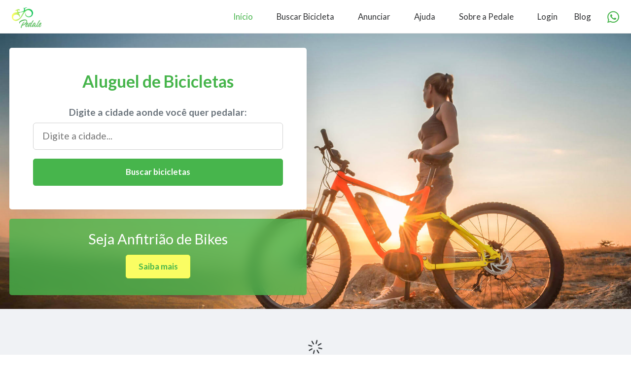

--- FILE ---
content_type: text/html
request_url: https://pedale.net.br/?utm_source=MobSustentavel+blog&utm_medium=MobSustentavel+blog&utm_campaign=MobSustentavel+blog
body_size: 1223
content:
<!DOCTYPE html><html lang="pt-BR"><head><meta charset="utf-8"><meta http-equiv="X-UA-Compatible" content="IE=edge"><meta name="viewport" content="width=device-width,initial-scale=1,shrink-to-fit=no"><link rel="icon" type="image/png" href="favicon.png"><meta name="version" content=""><script src="https://maps.googleapis.com/maps/api/js?key=AIzaSyCL4eqDSnQ_RI9PT8SexYJvsA_YHY6pKKA&libraries=places"></script><script>(function(w,d,s,l,i){w[l]=w[l]||[];w[l].push({'gtm.start':
            new Date().getTime(),event:'gtm.js'});var f=d.getElementsByTagName(s)[0],
         j=d.createElement(s),dl=l!='dataLayer'?'&l='+l:'';j.async=true;j.src=
         'https://www.googletagmanager.com/gtm.js?id='+i+dl;f.parentNode.insertBefore(j,f);
      })(window,document,'script','dataLayer','GTM-5QTDGXX');</script><link href="/css/chunk-040fb214.35e6f368.css" rel="prefetch"><link href="/css/chunk-151cf6e0.d07d535e.css" rel="prefetch"><link href="/css/chunk-163e55ac.61342063.css" rel="prefetch"><link href="/css/chunk-16b50d10.8e2a1f67.css" rel="prefetch"><link href="/css/chunk-36124ca6.d03bd7ed.css" rel="prefetch"><link href="/css/chunk-38472746.66d66220.css" rel="prefetch"><link href="/css/chunk-476353d5.4350c8eb.css" rel="prefetch"><link href="/css/chunk-4f621adc.f4b2f7c8.css" rel="prefetch"><link href="/css/chunk-4f6c98af.105d8f11.css" rel="prefetch"><link href="/css/chunk-54d910c8.40dcca39.css" rel="prefetch"><link href="/css/chunk-5f24355c.f507808f.css" rel="prefetch"><link href="/css/chunk-74e90a4f.3bc663f1.css" rel="prefetch"><link href="/css/chunk-7e3a0180.12204473.css" rel="prefetch"><link href="/css/chunk-a10cd8b0.ac08e73c.css" rel="prefetch"><link href="/css/chunk-adf81446.5b0c7ec2.css" rel="prefetch"><link href="/css/chunk-bbe12fc8.de36da13.css" rel="prefetch"><link href="/css/chunk-dcfd4974.820ac097.css" rel="prefetch"><link href="/css/chunk-e26b55fc.9ea82b8c.css" rel="prefetch"><link href="/css/chunk-e5848a30.771e5dc3.css" rel="prefetch"><link href="/js/chunk-00f6e879.439bcb3d.js" rel="prefetch"><link href="/js/chunk-040fb214.0d5993a8.js" rel="prefetch"><link href="/js/chunk-0b91b2b5.d362deed.js" rel="prefetch"><link href="/js/chunk-0b93af40.7546371a.js" rel="prefetch"><link href="/js/chunk-151cf6e0.c7e0dc1e.js" rel="prefetch"><link href="/js/chunk-163e55ac.097a21a4.js" rel="prefetch"><link href="/js/chunk-16b50d10.81761d80.js" rel="prefetch"><link href="/js/chunk-1d8aedef.21e87669.js" rel="prefetch"><link href="/js/chunk-1deb6391.a1876aee.js" rel="prefetch"><link href="/js/chunk-29015f5c.80cf533e.js" rel="prefetch"><link href="/js/chunk-2d21f24e.1d39464e.js" rel="prefetch"><link href="/js/chunk-2d22cc0c.a8c9995c.js" rel="prefetch"><link href="/js/chunk-36124ca6.0a24f67e.js" rel="prefetch"><link href="/js/chunk-37872020.b05c6d70.js" rel="prefetch"><link href="/js/chunk-38472746.acaa70ff.js" rel="prefetch"><link href="/js/chunk-391ab766.6a41c9a3.js" rel="prefetch"><link href="/js/chunk-476353d5.d26ad282.js" rel="prefetch"><link href="/js/chunk-4f621adc.91213df1.js" rel="prefetch"><link href="/js/chunk-4f6c98af.4d15f20d.js" rel="prefetch"><link href="/js/chunk-522d6fa4.aa86c8dc.js" rel="prefetch"><link href="/js/chunk-54d910c8.cd47a0b2.js" rel="prefetch"><link href="/js/chunk-571dda83.1fd7346d.js" rel="prefetch"><link href="/js/chunk-5f24355c.cc4e9eb3.js" rel="prefetch"><link href="/js/chunk-67748145.76d290f3.js" rel="prefetch"><link href="/js/chunk-74e90a4f.b0aceefa.js" rel="prefetch"><link href="/js/chunk-7e3a0180.e196eacb.js" rel="prefetch"><link href="/js/chunk-80a3b254.8a70b767.js" rel="prefetch"><link href="/js/chunk-a10cd8b0.c91f6f80.js" rel="prefetch"><link href="/js/chunk-a573dfb8.bb8a2a1c.js" rel="prefetch"><link href="/js/chunk-ab640e0e.0f9f67f0.js" rel="prefetch"><link href="/js/chunk-adf81446.99ef6fc9.js" rel="prefetch"><link href="/js/chunk-b539f2bc.d792af7b.js" rel="prefetch"><link href="/js/chunk-bbe12fc8.768c3c92.js" rel="prefetch"><link href="/js/chunk-dcfd4974.c9c001ab.js" rel="prefetch"><link href="/js/chunk-ddc8b1aa.aeb17967.js" rel="prefetch"><link href="/js/chunk-e26b55fc.667c5b96.js" rel="prefetch"><link href="/js/chunk-e5848a30.f73d37b5.js" rel="prefetch"><link href="/css/app.248f90d0.css" rel="preload" as="style"><link href="/css/chunk-vendors.19904325.css" rel="preload" as="style"><link href="/js/app.d77d6391.js" rel="preload" as="script"><link href="/js/chunk-vendors.34849f84.js" rel="preload" as="script"><link href="/css/chunk-vendors.19904325.css" rel="stylesheet"><link href="/css/app.248f90d0.css" rel="stylesheet"></head><body><noscript><strong>O site Pedale não funciona corretamente sem o JavaScript habilitado. Ative-o para continua.</strong></noscript><noscript><iframe src="https://www.googletagmanager.com/ns.html?id=GTM-5QTDGXX" height="0" width="0" style="display:none;visibility:hidden"></iframe></noscript><div id="app"></div><script src="/js/chunk-vendors.34849f84.js"></script><script src="/js/app.d77d6391.js"></script></body></html>

--- FILE ---
content_type: text/css
request_url: https://pedale.net.br/css/chunk-38472746.66d66220.css
body_size: -204
content:
.search .google-autocomplete{margin-top:10px;width:100%}@media (max-width:992px){.search .google-autocomplete{width:100%;margin-top:0}}.google-autocomplete{margin-top:0;width:100%;border:1px solid #d0d0d0;border-radius:5px;padding:10px 15px}@media (max-width:992px){.google-autocomplete{width:94%}}.pac-container{border-radius:8px!important;padding-left:13px}.pac-container .pac-item{padding:5px 3px!important}.pac-container .pac-item-query{font-size:15px!important}

--- FILE ---
content_type: text/css
request_url: https://pedale.net.br/css/chunk-163e55ac.61342063.css
body_size: 285
content:
.isMobile[data-v-d6b90b96]{background-color:#4ab555!important;border-radius:20px!important;margin-top:16px!important}.VueCarousel-pagination{display:none}@media screen and (max-width:1630px){.VueCarousel{width:90%;margin:auto}}.slider-wrap{padding:10px}.slider-wrap button.VueCarousel-navigation-button{font-size:30px;color:#4ab555!important}.slider-wrap .card-blog{background-color:#fff;border-radius:10px}.slider-wrap .content-blog{padding:0 15px 20px}.slider-wrap:hover .feature-image:after{background-color:rgba(71,181,76,.4);-webkit-transition:all .3s ease;transition:all .3s ease;color:#fff}.slider-wrap .feature-image{border-radius:10px 10px 0 0;height:160px;display:block;background-position:50%;background-size:cover;position:relative;overflow:hidden}.slider-wrap .feature-image,.slider-wrap .feature-image:after{width:100%;-webkit-transition:all .3s ease;transition:all .3s ease}.slider-wrap .feature-image:after{position:absolute;height:100%;background:transparent;text-align:center;font-size:50px;content:"\e6ce";font-family:element-icons!important;color:transparent;padding:45px 0}.slider-wrap a{text-decoration:none}.slider-wrap h3{color:#000;font-size:1.2rem;-webkit-transition:all .3s ease;transition:all .3s ease}.slider-wrap h3:hover{color:#47b54c}.slider-wrap small{margin-bottom:10px}.slider-wrap p{font-size:.9rem}.wrap-content-styled{border-radius:20px;background:#fff!important;padding:40px 25px;margin:0}@media screen and (max-width:768px){.wrap-content-styled{padding:25px 10px}}@media screen and (max-width:768px){#blog-home{overflow:hidden}.frame-video{width:100%}.card-anfitriao{padding:15px!important}}.card-anfitriao{background-color:rgba(91,96,97,.83);border-radius:10px;padding:20px 30px}.fade-in-image{opacity:0;animation:fadeIn 1s ease 1s forwards;-webkit-animation:fadeIn 1s ease 1s forwards;-moz-animation:fadeIn 1s ease 1s forwards;-o-animation:fadeIn 1s ease 1s forwards;-ms-animation:fadeIn 1s ease 1sforwards}@-webkit-keyframes fadeIn{0%{opacity:0}to{opacity:1}}@keyframes fadeIn{0%{opacity:0}to{opacity:1}}

--- FILE ---
content_type: image/svg+xml
request_url: https://pedale.net.br/img/entenda-como-funciona-pedale-img.2414b194.svg
body_size: 17825
content:
<svg xmlns="http://www.w3.org/2000/svg" xmlns:xlink="http://www.w3.org/1999/xlink" width="1422.328" height="645.636" viewBox="0 0 1422.328 645.636"><defs><pattern id="a" width="1" height="1" patternTransform="matrix(-1, 0, 0, 1, 2014.359, 0)" viewBox="0 0 1007.18 294.868"><image preserveAspectRatio="none" width="1007.18" height="294.868" xlink:href="[data-uri]"/></pattern><linearGradient id="b" x1="0.5" y1="0.676" x2="0.5" y2="-0.618" gradientUnits="objectBoundingBox"><stop offset="0" stop-color="#d6cc62"/><stop offset="1" stop-color="#9c5138"/></linearGradient><linearGradient id="c" x1="1" y1="0.5" x2="0" y2="0.5" gradientUnits="objectBoundingBox"><stop offset="0" stop-color="#b1e1e6"/><stop offset="1" stop-color="#f2f5ff"/></linearGradient><linearGradient id="d" x1="0.5" y1="0.694" x2="0.5" y2="-0.197" gradientUnits="objectBoundingBox"><stop offset="0" stop-color="#b3c45a"/><stop offset="1" stop-color="#639c38"/></linearGradient><linearGradient id="f" x1="0.5" y1="0.625" x2="0.5" y2="-0.573" gradientUnits="objectBoundingBox"><stop offset="0" stop-color="#faddaf"/><stop offset="1" stop-color="#fabd5a"/></linearGradient><linearGradient id="g" x1="1.057" y1="-0.512" x2="-0.376" y2="2.825" gradientUnits="objectBoundingBox"><stop offset="0.01" stop-color="#b0bd24"/><stop offset="1" stop-color="#1f4a6e"/></linearGradient><linearGradient id="h" x1="0.874" y1="-0.244" x2="-0.473" y2="3.468" xlink:href="#g"/><linearGradient id="i" x1="0.659" y1="0.838" x2="-0.066" y2="-0.703" gradientUnits="objectBoundingBox"><stop offset="0" stop-color="#f7e499"/><stop offset="1" stop-color="#fc835b"/></linearGradient></defs><g transform="translate(-165.686 -324.458)"><g transform="translate(577.919 324.458)"><rect width="1007.18" height="294.868" transform="translate(2.915 180.672)" fill="url(#a)"/><path d="M996.655,1081.633H911.684V891.357l84.971-19.072Z" transform="translate(-143.357 -644.541)" fill="url(#b)"/><path d="M1084.3,794.224c0-9.246,9.353-16.743,20.891-16.743a25.45,25.45,0,0,1,7.434,1.092,20.911,20.911,0,0,1,19.46-12.616,21.411,21.411,0,0,1,14.272,5.357,41.312,41.312,0,0,1,20.791-5.422,43.084,43.084,0,0,1,12.583,1.848c5.152-12.5,17.952-21.352,32.932-21.352,16.65,0,30.61,10.939,34.36,25.669a26.262,26.262,0,0,1,9.3-1.688c13.859,0,25.1,10.68,25.1,23.856Z" transform="translate(-470.774 -704.618)" fill="#d4e9f9"/><path d="M1965.721,727.634c0-13.645,13.807-24.709,30.834-24.709a37.5,37.5,0,0,1,10.976,1.613c4.494-10.9,15.656-18.623,28.722-18.623,14.52,0,26.7,9.542,29.967,22.387a22.945,22.945,0,0,1,18.948,1.263,21.738,21.738,0,0,1,19.137-11.042c10.168,0,18.694,6.682,20.982,15.676a16.041,16.041,0,0,1,5.677-1.031c8.465,0,15.328,6.523,15.328,14.568Z" transform="translate(-1784.513 -685.914)" fill="url(#c)"/><path d="M1712.494,1605.26a668.242,668.242,0,0,0,84.114,9.161h60.243c25.8-1.371,52.33-4.778,76.99-11.426,93.523-25.24,219.663.479,227.66,2.161-8.247-2.079-143.671-35.42-226.478-21.148C1849.727,1598.695,1743.28,1609.352,1712.494,1605.26Z" transform="translate(-1651.46 -1004.107)" fill="url(#d)"/><path d="M940.583,1375.6c224.792-35.9,364.025,65.73,532.576,10.865a379.084,379.084,0,0,0,96.031-47.156,348.735,348.735,0,0,0,41.72-33.363c3.7-3.471,7.311-7.022,10.8-10.616,1.5-1.538,2.975-3.1,4.434-4.653q9.519-10.191,17.756-20.941,4.287-5.547,8.179-11.219.474-.654.887-1.307a228.885,228.885,0,0,0,21.56-39.139h-941v127.428S735.955,1408.28,940.583,1375.6Z" transform="translate(-733.525 -820.105)" fill="url(#d)"/><path d="M1712.494,1605.26a668.242,668.242,0,0,0,84.114,9.161h60.243c25.8-1.371,52.33-4.778,76.99-11.426,93.523-25.24,219.663.479,227.66,2.161-8.247-2.079-143.671-35.42-226.478-21.148C1849.727,1598.695,1743.28,1609.352,1712.494,1605.26Z" transform="translate(-1651.46 -1004.107)" fill="#a5b554"/><path d="M1043.579,1450.483c223.685-38.9,362.957,65.729,531.013,10.865a377.519,377.519,0,0,0,95.749-47.156,347.866,347.866,0,0,0,41.6-33.363c3.694-3.471,7.289-7.022,10.767-10.616,1.493-1.538,2.966-3.1,4.42-4.653h-890v54.822S839.716,1485.938,1043.579,1450.483Z" transform="translate(-837.129 -894.992)" fill="#a5b554"/><path d="M869.748,1396.578v33.363h832.385a347.625,347.625,0,0,0,41.556-33.363Z" transform="translate(-869.748 -910.741)" fill="url(#f)"/><path d="M781.592,1300.23v11.219h909.169q4.281-5.547,8.168-11.219Z" transform="translate(-781.592 -861.822)" fill="#bacc5f"/><path d="M708.67,1178.663H842.6a173.8,173.8,0,0,0,12.235-38.2c-19.943,10.614-11.924,23.557-11.509,24.2-.872-.458-21.625-11.551-37.372.021,0,0-12.507-25.1-30.413-15.435a25.606,25.606,0,0,0-4.156,2.8s-8.412-4.507-16.494-4.279c-6.253.144-12.3,3.137-14.064,13.232,0,0-20.9-11.093-24.928,8.436C715.9,1169.441,708.67,1172.932,708.67,1178.663Z" transform="translate(98.399 -780.702)" fill="#5c8232"/><path d="M1900.556,1186.8s3.665-18.239-13.241-15.31c0,0-5.354-21.141-24.512-13.25S1850.97,1177,1850.97,1177s-14.933-8.288-26.2,0c0,0-10.143-20.35-24.23-8.849,0,0-18.595-9.947-21.412,6.273,0,0-14.651-7.778-17.47,5.911,0,0-5.071,2.442-5.071,6.469Z" transform="translate(-1432.857 -788.836)" fill="#5c8232"/><path d="M1786.668,1198.608s2.281-11.357-8.245-9.532c0,0-3.333-13.164-15.26-8.251s-7.369,11.68-7.369,11.68-9.3-5.159-16.314,0c0,0-6.315-12.671-15.087-5.509,0,0-11.578-6.194-13.332,3.9,0,0-9.122-4.842-10.876,3.68,0,0-3.157,1.521-3.157,4.029Z" transform="translate(-1292.975 -800.638)" fill="#5c8232"/><path d="M2095.04,1179.134s4.561-22.712-16.489-19.064c0,0-6.667-26.326-30.522-16.5s-14.737,23.36-14.737,23.36-18.593-10.32-32.628,0c0,0-12.63-25.342-30.173-11.018,0,0-23.156-12.387-26.665,7.809,0,0-18.243-9.684-21.75,7.361,0,0-6.315,3.042-6.315,8.055Z" transform="translate(-1699.641 -781.164)" fill="#5c8232"/><path d="M2262.261,1186.8s3.661-18.239-13.243-15.31c0,0-5.354-21.141-24.512-13.25S2212.673,1177,2212.673,1177s-14.934-8.288-26.2,0c0,0-10.141-20.35-24.23-8.849,0,0-18.595-9.947-21.412,6.273,0,0-14.651-7.778-17.468,5.911,0,0-5.071,2.442-5.071,6.469Z" transform="translate(-1962.095 -788.836)" fill="#5c8232"/><path d="M2348.375,1186.8s3.663-18.239-13.243-15.31c0,0-5.354-21.141-24.511-13.25S2298.787,1177,2298.787,1177s-14.932-8.288-26.2,0c0,0-10.144-20.35-24.231-8.849,0,0-18.595-9.947-21.414,6.273,0,0-14.65-7.778-17.468,5.911,0,0-5.073,2.442-5.073,6.469Z" transform="translate(-2080.817 -788.836)" fill="#5c8232"/><path d="M2509.64,1202.443s1.833-9.12-6.621-7.655c0,0-2.677-10.57-12.257-6.626s-5.915,9.38-5.915,9.38-7.469-4.144-13.1,0c0,0-5.07-10.176-12.114-4.425,0,0-9.3-4.973-10.707,3.136,0,0-7.326-3.888-8.734,2.956,0,0-2.536,1.221-2.536,3.234Z" transform="translate(-2356.739 -804.474)" fill="#5c8232"/><rect width="9.04" height="327.025" transform="translate(637.958 192.167)" fill="#826949"/><path d="M2363.656,1365.762s-.208,13.133,14.776,21.342,29.753,5.473,25.8,19.7,28.3,7.661,34.959,22.437-10.823,21.342-10.823,21.342h-92.385s-16.854-18.606,0-36.118S2363.656,1365.762,2363.656,1365.762Z" transform="translate(-2233.896 -895.095)" fill="url(#g)"/><path d="M2537.192,1415.75a18.8,18.8,0,0,0,9.2,15.151c9.324,5.828,18.52,3.885,16.058,13.986s17.612,5.44,21.756,15.929-6.734,15.15-6.734,15.15h-57.5s-10.49-13.209,0-25.64S2537.192,1415.75,2537.192,1415.75Z" transform="translate(-2470.301 -920.475)" fill="url(#h)"/><g transform="translate(347.176 384.065)"><g transform="translate(0 0)"><rect width="253.879" height="9.774" fill="#705a3f"/></g><g transform="translate(0 14.507)"><rect width="253.879" height="9.772" fill="#705a3f"/></g><g transform="translate(253.033 69.654)"><rect width="7.822" height="65.404" fill="#705a3f"/></g><g transform="translate(217.952 69.654)"><rect width="7.822" height="65.404" fill="#705a3f"/></g><g transform="translate(0 59.88)"><rect width="271.166" height="9.774" transform="translate(0 0)" fill="#705a3f"/></g><g transform="translate(0 44.023)"><rect width="253.879" height="9.774" transform="translate(0 0)" fill="#705a3f"/></g><g transform="translate(0 29.265)"><rect width="253.879" height="9.774" fill="#705a3f"/></g><g transform="translate(6.269 69.654)"><rect width="7.821" height="65.404" fill="#705a3f"/></g><g transform="translate(42.893 69.654)"><rect width="7.821" height="65.404" fill="#705a3f"/></g></g><path d="M1306.731,839.289a32.995,32.995,0,0,0,65.989,0Z" transform="translate(-697.786 -627.787)" fill="#826949"/><path d="M1320.734,812.357a26.1,26.1,0,1,0,26.1-26.1A26.1,26.1,0,0,0,1320.734,812.357Z" transform="translate(-704.757 -600.862)" fill="url(#i)"/><path d="M1712.494,1605.26a668.242,668.242,0,0,0,84.114,9.161,594.355,594.355,0,0,0,60.243,0c25.8-1.371,52.33-4.778,76.99-11.426,93.523-25.24,219.663.479,227.66,2.161-8.247-2.079-143.671-35.42-226.478-21.148C1849.727,1598.695,1743.28,1609.352,1712.494,1605.26Z" transform="translate(-1651.46 -1004.107)" fill="#a5b554"/></g><g transform="translate(407.556 508.285)"><path d="M989.035,918.648,949.84,954.214,919.3,981.93s-24.415-11.838-10.817-26.221a167.119,167.119,0,0,1,21.339-18.752c19.179-14.331,39-23.892,45.466-25.03C984.276,910.341,989.035,918.648,989.035,918.648Z" transform="translate(-748.454 -872.392)" fill="#323657"/><path d="M949.166,980.238l-30.085,29.813S893.4,995.535,907,981.15c6.458-6.834,14.536-12.69,22.141-18.17Z" transform="translate(-747.78 -898.416)" fill="#6dbd7d"/><g transform="translate(296.111 192.31)"><path d="M1231.081,1270.219l-2.669-3.28c.191-.156,13.3-11.007,14.07-22.615a15.1,15.1,0,0,0-4.526-11.793c-3.582-3.81-7.729-5.767-12.327-5.815-10.77-.115-20.813,9.994-20.913,10.1l-.087.085-12.607,11.466-2.846-3.129,12.565-11.428c.9-.9,11.5-11.32,23.7-11.32h.211c5.8.058,10.976,2.463,15.381,7.148a19.372,19.372,0,0,1,5.665,14.982C1245.8,1258.091,1231.682,1269.728,1231.081,1270.219Zm-1.335-1.64-1.335-1.64h0Z" transform="translate(-1189.176 -1222.484)" fill="#353a3d"/></g><g transform="translate(188.259 384.056)"><rect width="28.191" height="3.242" fill="#73a5f5"/></g><g transform="translate(187.92 356.112)"><path d="M990.934,1555.234l.77,8.47-20.918,1.544-1.389-10.015Z" transform="translate(-969.396 -1555.234)" fill="#333859"/></g><g transform="translate(310.821 185.722)"><path d="M1227.779,1209.1s3.5,1.542,5.128,1.461,11.65-1.079,12.953.642,10.917,11.428,9.613,12.9-2.281.735-2.932,0-8.065-6.976-8.962-7.076c0,0,6.6,7.4,5.458,9.605s-3.178,1.794-4.4,2.2-3.259,1.957-5.458.979-10.591-10.115-12.627-11.418-7.413-3.344-7.494-3.834S1227.779,1209.1,1227.779,1209.1Z" transform="translate(-1219.058 -1209.102)" fill="#eea886"/></g><g transform="translate(249.487 41.155)"><path d="M1102.7,915.426s-4.335,3.967-7.671,3.736S1104.3,944.9,1104.3,944.9s11.27-15.662,14.255-16.591S1102.7,915.426,1102.7,915.426Z" transform="translate(-1094.463 -915.426)" fill="#eea886"/></g><g transform="translate(250.048 44.047)"><path d="M1095.6,922.145l3.425-.844,9.325,21.9-2.088,7.284Z" transform="translate(-1095.604 -921.301)" fill="#ed632f"/></g><g transform="translate(176.882 111.636)"><path d="M1016.135,1058.6s-30.567,23.958-36.587,35.4-32.574-19.166-32.574-19.166Z" transform="translate(-946.973 -1058.602)" fill="#eddcc5"/></g><g transform="translate(172.91 130.613)"><path d="M975.853,1112.847l-.943,3.094-1.157,4.121,0,0s0,0-.005,0c-.489-.26-31.817-16.849-34.42-17.309-2.625-.463,7.873-5.6,7.873-5.6Z" transform="translate(-938.904 -1097.152)" fill="#323657"/></g><g transform="translate(148.939 172.58)"><path d="M937.758,1203.535s3.551,58.736,3.859,62.908,1.544,23.338.927,26.431,9.88,72.956,9.88,72.956l-25.791,1.648s-10.733-72.027-12.741-81.455-23.527-95.315-23.682-102.427S937.758,1203.535,937.758,1203.535Z" transform="translate(-890.208 -1182.405)" fill="#272a45"/></g><g transform="translate(257.724 4.501)"><path d="M1153.241,851.5s1.389,13.755-1.39,16.074,2.006,13.137,0,14.066-5.557,1.546-5.712,2.009-8.954,13.6-12.2,12.52S1110.015,884.422,1111.25,877s2.624-24.265,2.624-27.511S1135.488,830.942,1153.241,851.5Z" transform="translate(-1111.197 -840.967)" fill="#eea886"/></g><g transform="translate(308.053 182.303)"><path d="M1226.51,1202.156l1.541,1.927-11.708,8.818-2.907-3.407Z" transform="translate(-1213.436 -1202.156)" fill="#ed632f"/></g><g transform="translate(181.977 303.993)"><path d="M976.72,1462.7l-5.735,5.98s-13.662-12.364-13.662-12.6,4.863-6.723,4.863-6.723Z" transform="translate(-957.322 -1449.359)" fill="#3d436b"/></g><g transform="translate(186.141 362.259)"><path d="M989.791,1568.653s6.1,6.621,8.26,7.163,13.144,4.915,17.853,5.071,8.778,1.613,7.851,6.328-38.44,2.743-38.44,2.743-1.853-1.931-2.7-1.623-1.466,1.9-1.466,1.9l-15.3-.248s-.811-12.814,3.2-19c0,0,14.874-2.49,16.031-3.109S989.791,1568.653,989.791,1568.653Z" transform="translate(-965.781 -1567.722)" fill="#4d5485"/></g><g transform="translate(256.377 0)"><path d="M1126.687,832.954a25.762,25.762,0,0,0-6.184,2.158c-1.684.025-11.713.394-12,5.563-.381,6.951,1.706,26.99,1.738,29,0,.267.21-.152.535-1.075,3.1-5.338,12.82-8.5,12.82-8.5h4.426a11.8,11.8,0,0,1,1.956-7.422c6.176-2.581,22.171-1.141,22.171-1.141C1159.091,830.918,1139.06,830.264,1126.687,832.954Z" transform="translate(-1108.461 -831.823)" fill="#323657"/></g><g transform="translate(265.243 20.852)"><path d="M1133.479,876.35c-.3-1.935-5.573-4.019-6.807.721s3.5,11.128,5.763,9.79S1133.8,878.409,1133.479,876.35Z" transform="translate(-1126.47 -874.183)" fill="#eea886"/></g><g transform="translate(195.997 364.253)"><rect width="1.48" height="19.638" transform="translate(0 0.371) rotate(-14.523)" fill="#73a5f5"/></g><g transform="translate(143.848 186.479)"><rect width="4.229" height="184.705" transform="translate(0 1.106) rotate(-15.169)" fill="#353a3d"/></g><g transform="translate(79.583 227.409)"><path d="M864.734,1433.989l-115.416-22.935,77.5-117.269H969.85v4.229H829.1l-72.779,110.12,106.858,21.235,108.518-122.8,2.521,3.532Z" transform="translate(-749.318 -1293.785)" fill="#353a3d"/></g><g transform="translate(171.863 341.79)"><path d="M960.119,1572.8a23.33,23.33,0,1,1,4.247-46.27,23.33,23.33,0,0,1,18.681,27.194h0A23.37,23.37,0,0,1,960.119,1572.8Zm-.017-41.375a18.052,18.052,0,1,0,3.3.3A18.07,18.07,0,0,0,960.1,1531.429Z" transform="translate(-936.778 -1526.14)" fill="#5b83c2"/></g><g transform="translate(132.287 174.599)"><path d="M856.4,1188s-.923,13.472,11.627,14.949,35.068,0,35.068,0S870.977,1180.619,856.4,1188Z" transform="translate(-856.381 -1186.506)" fill="#857e83"/></g><g transform="translate(249.219 261.11)"><path d="M1177,1528.411a82.833,82.833,0,1,1,32.341-6.53A82.575,82.575,0,0,1,1177,1528.411Zm0-161.937a78.854,78.854,0,1,0,78.855,78.855A78.943,78.943,0,0,0,1177,1366.474Z" transform="translate(-1093.92 -1362.246)" fill="#353a3d"/></g><g transform="translate(253.54 265.431)"><path d="M1181.458,1528.547a78.515,78.515,0,1,1,30.658-6.19A78.275,78.275,0,0,1,1181.458,1528.547Zm0-153.294a74.532,74.532,0,1,0,74.533,74.532A74.616,74.616,0,0,0,1181.458,1375.254Z" transform="translate(-1102.697 -1371.023)" fill="#73a5f5"/></g><g transform="translate(0 261.11)"><path d="M670.734,1528.411a82.835,82.835,0,1,1,32.339-6.53A82.57,82.57,0,0,1,670.734,1528.411Zm0-161.937a78.854,78.854,0,1,0,78.854,78.855A78.943,78.943,0,0,0,670.734,1366.474Z" transform="translate(-587.652 -1362.246)" fill="#353a3d"/></g><g transform="translate(4.321 265.431)"><path d="M675.191,1528.547a78.517,78.517,0,1,1,30.658-6.19A78.272,78.272,0,0,1,675.191,1528.547Zm0-153.294a74.532,74.532,0,1,0,74.532,74.532A74.616,74.616,0,0,0,675.191,1375.254Z" transform="translate(-596.43 -1371.023)" fill="#73a5f5"/></g><g transform="translate(142.433 133.205)"><path d="M942.316,1122.737s35.817,27.821,43.536,34.776,24.854,20.093,25.163,22.875,4.94,10.2-3.087,23.031-49.4,60.589-52.027,64.608-16.827,21.019-16.827,21.019L918.7,1272.819s41.746-57.5,46.963-63.681,8.459-13.757,6.143-17-18.989-6.646-70.86-35.241c-5.184-2.856-24.7-7.728-23.929-15.3s-.154-32.613,15.283-38.331S942.316,1122.737,942.316,1122.737Z" transform="translate(-876.992 -1102.417)" fill="#323657"/></g><g transform="translate(77.51 338.619)"><path d="M756.252,1525.273a5.573,5.573,0,1,1-5.573-5.574A5.574,5.574,0,0,1,756.252,1525.273Z" transform="translate(-745.106 -1519.699)" fill="#5b83c2"/></g><g transform="translate(187.205 341.877)"><rect width="1.48" height="23.438" transform="matrix(0.966, -0.258, 0.258, 0.966, 0, 0.382)" fill="#73a5f5"/></g><g transform="translate(177.434 333.125)"><rect width="28.191" height="3.242" transform="translate(2.031 0) rotate(38.788)" fill="#73a5f5"/></g><g transform="translate(168.7 310.716)"><path d="M943.628,1463.016s11.81,8.038,12.735,9.118a5.753,5.753,0,0,0,2.892,1.431s1.007,5.834,1.47,7.3,10.227,15.147,11.539,15.534,10.394,5.9,8.646,9.4-9.906.9-15.052-1.573-22.591-16.075-24.161-18.445l-.642-1.855s-2.162-.206-2.986-.308-7.718-6.286-7.718-6.286S937.542,1467,943.628,1463.016Z" transform="translate(-930.352 -1463.016)" fill="#545c91"/></g><g transform="translate(191.499 361.426)"><path d="M983.994,1570.4a3.695,3.695,0,1,1-2.958-4.307A3.7,3.7,0,0,1,983.994,1570.4Z" transform="translate(-976.666 -1566.029)" fill="#5b83c2"/></g><g transform="translate(294.448 212.23)"><rect width="4.229" height="136.199" transform="matrix(0.965, -0.263, 0.263, 0.965, 0, 1.112)" fill="#353a3d"/></g><g transform="translate(292.668 211.941)"><rect width="7.641" height="3.952" fill="#353a3d"/></g><g transform="translate(326.728 338.619)"><path d="M1262.518,1525.273a5.573,5.573,0,1,1-5.573-5.574A5.573,5.573,0,0,1,1262.518,1525.273Z" transform="translate(-1251.373 -1519.699)" fill="#5b83c2"/></g><path d="M980.9,922.957s-27.56-3.365-60.612,41.481-20.736,33.147-50.6,63.22l65.564,5.942s28.857-37.852,43.864-43.9,13.371-37.4,13.371-37.4Z" transform="translate(-730.852 -878.066)" fill="#ed632f"/><g transform="translate(201.467 42.939)"><path d="M1026.275,960.188c-10.423,0-22.022-5.4-29.359-13.962l4.484-3.844c6.918,8.071,18.661,12.98,27.948,11.691a15.874,15.874,0,0,0,12.9-9.618c2.058-4.475,2.331-8.365.812-11.562-2.791-5.875-15.085-8.857-15.166-8.878l4.738-4.963c.438.113,11.755,2.871,15.763,11.306,2.306,4.852,2.043,10.426-.781,16.566a21.735,21.735,0,0,1-17.453,13A28.239,28.239,0,0,1,1026.275,960.188Z" transform="translate(-996.916 -919.051)" fill="#323657"/></g><g transform="translate(222.794 50.722)"><path d="M1071.73,947.135s4.512,11.337,6.888,19.273c2.3,7.669,12.2,31.532,13.122,33.386s15.9,25.967,17.6,28.749,29.179,37.095,29.8,37.251-12.815,10.045-12.815,10.045-33.654-40.187-35.661-43.9-24.083-30.757-27.171-36.168-19.253-30.884-20.841-35.24c-1.776-4.869-7.179-17.08,7.873-24.114C1063.376,930.417,1069.646,943.425,1071.73,947.135Z" transform="translate(-1040.239 -934.862)" fill="#ed632f"/></g></g><g transform="translate(165.686 602.213)"><g transform="translate(159.654 299.256)"><g transform="translate(0)"><path d="M436.01,1591.161l12.18-15.466,1.35.339-12.583,15.87Z" transform="translate(-436.01 -1575.695)" fill="#f0ddd5"/></g></g><g transform="translate(161.184 297.031)"><g transform="translate(0)"><rect width="22.916" height="2.634" fill="#ffebe3"/></g></g><g transform="translate(208.312 234.509)"><path d="M598.692,1571.846a63.839,63.839,0,1,1,63.839-63.839A63.911,63.911,0,0,1,598.692,1571.846Zm0-109.956a46.117,46.117,0,1,0,46.118,46.118A46.169,46.169,0,0,0,598.692,1461.889Z" transform="translate(-534.854 -1444.168)" fill="#eddad3"/></g><g transform="translate(202.617 228.816)"><path d="M592.818,1571.667a69.533,69.533,0,1,1,69.534-69.533A69.611,69.611,0,0,1,592.818,1571.667Zm0-125.282a55.749,55.749,0,1,0,55.75,55.749A55.813,55.813,0,0,0,592.818,1446.385Z" transform="translate(-523.285 -1432.602)" fill="#353a3d"/></g><g transform="translate(5.694 234.509)"><path d="M187.091,1571.846a63.839,63.839,0,1,1,63.839-63.839A63.912,63.912,0,0,1,187.091,1571.846Zm0-109.956a46.117,46.117,0,1,0,46.117,46.118A46.17,46.17,0,0,0,187.091,1461.889Z" transform="translate(-123.252 -1444.168)" fill="#eddad3"/></g><g transform="translate(0 228.816)"><path d="M181.219,1571.667a69.533,69.533,0,1,1,69.534-69.533A69.611,69.611,0,0,1,181.219,1571.667Zm0-125.282a55.749,55.749,0,1,0,55.75,55.749A55.813,55.813,0,0,0,181.219,1446.385Z" transform="translate(-111.686 -1432.602)" fill="#353a3d"/></g><path d="M387.047,1088.827l-15.811,50.51L358.914,1178.7s-27.05,2.142-22.6-17.147a167.082,167.082,0,0,1,8.918-26.971c9.292-22.065,21.551-40.343,26.551-44.595C378.739,1084.071,387.047,1088.827,387.047,1088.827Z" transform="translate(-225.486 -1028.323)" fill="#323657"/><path d="M370.235,1188.392l-12.322,39.362s-28.037,2.046-23.585-17.243c2.111-9.161,6.118-18.3,9.9-26.875Z" transform="translate(-224.485 -1077.379)" fill="#6dbd7d"/><g transform="translate(232.835 165.719)"><g transform="translate(0)"><path d="M589.82,1304.426s5.3.39,6.105.473,2.438,1.448,4.155,3.175,3.138,4.834,3.014,5.246a2.244,2.244,0,0,1-.948,1.61,4.957,4.957,0,0,1-2.071.938,2.92,2.92,0,0,1-2.136,1.513,2.581,2.581,0,0,1-2.364,1.179,2.157,2.157,0,0,1-1.915,1.063,15.878,15.878,0,0,0-2.418-1.7c-.778-.333-3.96-3.4-6.487-6.817C584.754,1311.108,583.609,1307.055,589.82,1304.426Z" transform="translate(-584.671 -1304.426)" fill="#d9997a"/></g></g><g transform="translate(229.461 164.249)"><g transform="translate(0)"><path d="M611.881,1340.244l-2.169-2.665c.154-.127,10.816-8.949,11.438-18.385a12.282,12.282,0,0,0-3.68-9.586,13.694,13.694,0,0,0-10.021-4.728c-8.754-.092-16.918,8.125-17,8.207l-.071.069-10.248,9.323-2.313-2.544,10.214-9.29c.729-.735,9.347-9.2,19.267-9.2.058,0,.115,0,.171,0a17,17,0,0,1,12.5,5.809,15.747,15.747,0,0,1,4.6,12.178C623.849,1330.387,612.37,1339.848,611.881,1340.244Zm-1.084-1.333-1.086-1.333h0Z" transform="translate(-577.817 -1301.441)" fill="#d6c6bf"/></g></g><g transform="translate(127.302 147.289)"><path d="M410.249,1281.11s25.735,18.135,31.431,23.267,19.032,17.22,19.26,19.274,1.754,5.265-4.169,14.732-16.789,27.173-18.377,30.337c-3.347,6.665-17.614,31.305-17.614,31.305l-7.7-1.488s8.939-32.874,17.44-53.85c2.242-5.532,7.9-13.2,6.19-15.589s-21.867-7.5-60.142-28.6c-3.825-2.109-6.78,2.381-6.211-3.207s.22-25.434,11.612-29.655S410.249,1281.11,410.249,1281.11Z" transform="translate(-370.289 -1266.987)" fill="#eea987"/></g><g transform="translate(168.572 277.566)"><path d="M455.889,1532.034s-1.872,5.479-1.757,7.082,8.108-1.525,8.108-1.525a27.555,27.555,0,0,1,1.221-3.409A6.921,6.921,0,0,0,455.889,1532.034Z" transform="translate(-454.127 -1531.635)" fill="#eea987"/></g><g transform="translate(165.466 282.363)"><path d="M459.535,1541.379s5.291,4.569,8.49,4.7,12.774,2.2,13.24,3.884,3.876,5.877-14.3,6.186c-17.953.308-19.494-.137-19.095-3.429s1.706-7.786,2.373-10.991Z" transform="translate(-447.816 -1541.379)" fill="#ed632f"/></g><g transform="translate(238.063 171.483)"><path d="M607.024,1319.632s-4.221-4.034-5.059-3.436a1.561,1.561,0,0,0-.791,1.261l-2.611-.875a1.624,1.624,0,0,0-1.285,2.4s-2.034.135-.929,2c0,0-1.343.641-1,1.6s3.18,3.444,3.18,3.444.876.255,1.809-1a2.41,2.41,0,0,0,2.231-1.114,2.63,2.63,0,0,0,2.016-1.427s2.743-.3,2.85-2.405C607.43,1320.076,607.2,1319.8,607.024,1319.632Z" transform="translate(-595.29 -1316.135)" fill="#d9997a"/></g><g transform="translate(240.511 174.781)"><path d="M604.513,1326.863a33.923,33.923,0,0,1-4.249-3.869l.188-.157a34.043,34.043,0,0,0,4.21,3.834Z" transform="translate(-600.264 -1322.836)" fill="#a1725b"/></g><g transform="translate(239.527 177.047)"><path d="M601.357,1330.458a16.074,16.074,0,0,1-3.093-2.886l.2-.134a16.3,16.3,0,0,0,3.033,2.823Z" transform="translate(-598.264 -1327.438)" fill="#a1725b"/></g><g transform="translate(125.627 195.384)"><g transform="translate(0 0)"><rect width="3.437" height="124.404" transform="translate(0 0.901) rotate(-15.2)" fill="#eddad3"/></g></g><g transform="translate(104.236 183.462)"><path d="M323.444,1341.686s-.75,10.953,9.452,12.153,28.507,0,28.507,0S335.3,1335.685,323.444,1341.686Z" transform="translate(-323.432 -1340.47)" fill="#eddad3"/></g><g transform="translate(185.129 90.582)"><path d="M500.416,1151.793s11.151,32.67,13.057,36.272,27.142,38.864,27.142,38.864l-5.066,6.682s-30.906-37.066-32.01-39.072-15.78-38.1-15.78-38.1Z" transform="translate(-487.76 -1151.793)" fill="#d9997a"/></g><g transform="translate(157.47 8.827)"><path d="M451.9,986.266s18.935,7.728,14.569,32.859-21.745,26.182-30.362,5.415S430.307,981.944,451.9,986.266Z" transform="translate(-431.574 -985.714)" fill="#eea987"/></g><g transform="translate(133.658 67.249)"><path d="M428.566,1105.4s12.8,7.834,15.1,11.278c5.081,7.6,4.092,16.318,4.035,18.637-.192,7.726-5.617,14.766-7.657,17.987-1.21,1.911-4.3,12.737-8.469,17.364-4.251,4.713-14.136,22.5-14.136,22.5s-24.136,7.923-34.24-15.789c0,0,8.237-17.249,9.708-25.7,4.465-25.659,6.43-29.657,8.283-33.212,3.442-6.605,10.143-12.226,11.68-13.578S428.566,1105.4,428.566,1105.4Z" transform="translate(-383.201 -1104.392)" fill="#e9edff"/></g><g transform="translate(151.649 76.071)"><g transform="translate(0)"><path d="M423.667,1123.8c2.985-2.571,13.579-3.311,16.891,10.688s13.848,42.148,15.655,44.708,38.84,39.378,38.84,39.378l-5.438,5.311s-40.973-28.029-43.08-31.942-24.493-44.81-24.643-47.521S416.143,1130.276,423.667,1123.8Z" transform="translate(-419.749 -1122.314)" fill="#eea987"/></g></g><g transform="translate(175.822 68.254)"><path d="M472.054,1106.434s18.182,6.655,21.235,24.574L486,1133.866S459.967,1107.382,472.054,1106.434Z" transform="translate(-468.853 -1106.434)" fill="#e9edff"/></g><g transform="translate(163.329 51.655)"><g transform="translate(0)"><path d="M456.422,1082.224s-.24,5.025.589,6.357l2.159.733s6.046,11.686-.695,12.912-13.482-5.2-15-13.426c0,0,1.549-10.907.552-15.209S456.422,1082.224,456.422,1082.224Z" transform="translate(-443.475 -1072.716)" fill="#eea987"/></g></g><g transform="translate(232.517 168.349)"><path d="M618.091,1348.574l-2.17-2.667c.154-.127,10.816-8.948,11.439-18.385a12.284,12.284,0,0,0-3.681-9.586,13.691,13.691,0,0,0-10.02-4.726c-8.756-.093-16.919,8.122-17,8.207l-.07.067-10.249,9.322-2.314-2.542,10.215-9.292c.729-.734,9.348-9.2,19.268-9.2h.171a17,17,0,0,1,12.5,5.809,15.752,15.752,0,0,1,4.6,12.18C630.058,1338.715,618.579,1348.176,618.091,1348.574Zm-1.086-1.335-1.085-1.331v0Z" transform="translate(-584.025 -1309.77)" fill="#eddad3"/></g><g transform="translate(151.239 316.37)"><g transform="translate(0 0)"><rect width="15.964" height="1.204" transform="matrix(0.623, -0.782, 0.782, 0.623, 0, 12.491)" fill="#73a5f5"/></g></g><g transform="translate(238.408 181.673)"><path d="M628.076,1454.342l-32.084-116.6,3.317-.9,32.083,116.6Z" transform="translate(-595.992 -1336.836)" fill="#eddad3"/></g><g transform="translate(233.208 183.652)"><rect width="6.21" height="3.213" fill="#eddad3"/></g><g transform="translate(267.62 294.195)"><path d="M664.394,1569.944a4.53,4.53,0,1,1-4.53-4.53A4.529,4.529,0,0,1,664.394,1569.944Z" transform="translate(-655.334 -1565.414)" fill="#eddad3"/></g><g transform="translate(66.713 203.79)"><path d="M341.03,1495.741,247.207,1477.1l63-95.331h116.27v3.438H312.059L252.9,1474.721l86.866,17.262,88.216-99.823,2.05,2.871Z" transform="translate(-247.207 -1381.766)" fill="#eddad3"/></g><g transform="translate(141.729 296.774)"><path d="M418.569,1608.584a18.965,18.965,0,1,1,18.639-15.5h0A19,19,0,0,1,418.569,1608.584Zm-.014-33.634a14.687,14.687,0,1,0,2.683.248A14.69,14.69,0,0,0,418.555,1574.951Z" transform="translate(-399.595 -1570.653)" fill="#c9b9b3"/></g><g transform="translate(157.69 312.735)"><g transform="translate(0)"><path d="M437.978,1606.629a3,3,0,1,1-2.406-3.5A3.005,3.005,0,0,1,437.978,1606.629Z" transform="translate(-432.02 -1603.077)" fill="#eddad3"/></g></g><g transform="translate(219.924 172.328)"><path d="M565.473,1317.852a13.956,13.956,0,0,0,4.132,1.176c1.313-.065,9.39-.869,10.44.52s8.8,9.211,7.748,10.393a1.367,1.367,0,0,1-2.363,0c-.525-.592-6.5-5.623-7.222-5.7,0,0,5.318,5.967,4.4,7.742s-2.56,1.446-3.545,1.775-2.627,1.577-4.4.789-8.679-7.165-10.32-8.217-5.831-3.861-5.9-4.255S565.473,1317.852,565.473,1317.852Z" transform="translate(-558.442 -1317.852)" fill="#eea886"/></g><g transform="translate(120.672 172.526)"><path d="M394.325,1333.245s.834,29.578.919,34c.094,4.815.189,22.26-.249,24.452s-3.464,65.693-3.464,65.693l-9.355-1.619s-5.8-52.211-5.546-59.084c.478-12.989-19.7-72.544-19.807-77.584S394.325,1333.245,394.325,1333.245Z" transform="translate(-356.822 -1318.255)" fill="#eea987"/></g><g transform="translate(146.026 310.038)"><path d="M417.681,1599.217l.06,4.177-8.617-.31-.8-5.486Z" transform="translate(-408.326 -1597.598)" fill="#eea987"/></g><g transform="translate(143.694 313.482)"><path d="M415.3,1604.594s5.295,4.565,8.494,4.7,12.775,2.2,13.242,3.876,3.527,7.3-14.429,6.678-19.364-.605-18.967-3.9,1.7-7.786,2.365-10.993Z" transform="translate(-403.588 -1604.594)" fill="#ed632f"/></g><g transform="translate(116.409 140.234)"><path d="M400.356,1267.524s6.712,9.97,25.428,24.819c0,0-54.3,32.19-62.66,32.688-1.226.073-5.745-12.151-9.169-19.143,0,0-14.432-21.51,2.264-41.937,5.647-6.91,9.193-11.3,9.193-11.3Z" transform="translate(-348.161 -1252.656)" fill="#ed632f"/></g><g transform="translate(141.201 327.792)"><g transform="translate(0 0)"><rect width="22.917" height="2.635" transform="matrix(0.999, 0.044, -0.044, 0.999, 0.116, 0)" fill="#ffebe3"/></g></g><g transform="translate(65.027 294.195)"><circle cx="4.53" cy="4.53" r="4.53" fill="#eddad3"/></g><g transform="translate(136.5 68.659)"><path d="M395.082,1137.521c-3.73,0-5.195-1.636-5.765-3.009-2.743-6.6,11.77-21.908,16.283-26.442l.807-.811,1.1.3c.757.2,18.543,5.14,19.351,16.3a8.967,8.967,0,0,1-2.446,7.005C420.186,1135.4,410.865,1137.521,395.082,1137.521Zm12.49-25.842c-8.1,8.309-15.745,18.612-14.619,21.322.15.359.965.582,2.129.582,14.212,0,23.111-1.819,26.45-5.407a5.1,5.1,0,0,0,1.4-4.038C422.466,1117.684,412.537,1113.248,407.572,1111.679Z" transform="translate(-388.975 -1107.258)" fill="#323657"/></g><g transform="translate(71.156)"><path d="M357.542,987.819s18.724,10.023,20.553,15.441c0,0,5.368-9.909-4.434-24.742s-29.968-13.091-40.228-2.1-11.012,31.015-25.6,32.738-24.544-4.049-26.415,13.228-22.362,4.8-24.942,18.424,16.05,30.119,38.658,11.914,28.187-4.778,37.5-5.642,20.537-2.263,16.542-26.254S357.542,987.819,357.542,987.819Z" transform="translate(-256.234 -967.783)" fill="#fccca2"/></g><g transform="translate(150.447 75.764)"><path d="M421.629,1151.781s19.744-9.231,21.978-9.231c0,0-4.047-26.256-20.426-19.853C423.18,1122.7,411.066,1129,421.629,1151.781Z" transform="translate(-417.305 -1121.69)" fill="#e9edff"/></g></g></g></svg>

--- FILE ---
content_type: application/javascript
request_url: https://pedale.net.br/js/chunk-163e55ac.097a21a4.js
body_size: 24188
content:
(window["webpackJsonp"]=window["webpackJsonp"]||[]).push([["chunk-163e55ac"],{"0a63":function(t,e,n){
/*!
 * vue-carousel v0.18.0-alpha
 * (c) 2019 todd.beauchamp@ssense.com
 * https://github.com/ssense/vue-carousel#readme
 */
!function(e,n){t.exports=n()}(window,(function(){return function(t){var e={};function n(i){if(e[i])return e[i].exports;var a=e[i]={i:i,l:!1,exports:{}};return t[i].call(a.exports,a,a.exports,n),a.l=!0,a.exports}return n.m=t,n.c=e,n.d=function(t,e,i){n.o(t,e)||Object.defineProperty(t,e,{enumerable:!0,get:i})},n.r=function(t){"undefined"!=typeof Symbol&&Symbol.toStringTag&&Object.defineProperty(t,Symbol.toStringTag,{value:"Module"}),Object.defineProperty(t,"__esModule",{value:!0})},n.t=function(t,e){if(1&e&&(t=n(t)),8&e)return t;if(4&e&&"object"==typeof t&&t&&t.__esModule)return t;var i=Object.create(null);if(n.r(i),Object.defineProperty(i,"default",{enumerable:!0,value:t}),2&e&&"string"!=typeof t)for(var a in t)n.d(i,a,function(e){return t[e]}.bind(null,a));return i},n.n=function(t){var e=t&&t.__esModule?function(){return t.default}:function(){return t};return n.d(e,"a",e),e},n.o=function(t,e){return Object.prototype.hasOwnProperty.call(t,e)},n.p="",n(n.s=53)}([function(t,e,n){var i=n(30)("wks"),a=n(15),r=n(3).Symbol,o="function"==typeof r;(t.exports=function(t){return i[t]||(i[t]=o&&r[t]||(o?r:a)("Symbol."+t))}).store=i},function(t,e){t.exports=function(t){try{return!!t()}catch(t){return!0}}},function(t,e,n){var i=n(3),a=n(11),r=n(6),o=n(10),s=n(29),c=function(t,e,n){var u,l,d,f,p=t&c.F,h=t&c.G,g=t&c.S,m=t&c.P,v=t&c.B,b=h?i:g?i[e]||(i[e]={}):(i[e]||{}).prototype,y=h?a:a[e]||(a[e]={}),x=y.prototype||(y.prototype={});for(u in h&&(n=e),n)d=((l=!p&&b&&void 0!==b[u])?b:n)[u],f=v&&l?s(d,i):m&&"function"==typeof d?s(Function.call,d):d,b&&o(b,u,d,t&c.U),y[u]!=d&&r(y,u,f),m&&x[u]!=d&&(x[u]=d)};i.core=a,c.F=1,c.G=2,c.S=4,c.P=8,c.B=16,c.W=32,c.U=64,c.R=128,t.exports=c},function(t,e){var n=t.exports="undefined"!=typeof window&&window.Math==Math?window:"undefined"!=typeof self&&self.Math==Math?self:Function("return this")();"number"==typeof __g&&(__g=n)},function(t,e,n){var i=n(7),a=n(40),r=n(20),o=Object.defineProperty;e.f=n(5)?Object.defineProperty:function(t,e,n){if(i(t),e=r(e,!0),i(n),a)try{return o(t,e,n)}catch(t){}if("get"in n||"set"in n)throw TypeError("Accessors not supported!");return"value"in n&&(t[e]=n.value),t}},function(t,e,n){t.exports=!n(1)((function(){return 7!=Object.defineProperty({},"a",{get:function(){return 7}}).a}))},function(t,e,n){var i=n(4),a=n(14);t.exports=n(5)?function(t,e,n){return i.f(t,e,a(1,n))}:function(t,e,n){return t[e]=n,t}},function(t,e,n){var i=n(8);t.exports=function(t){if(!i(t))throw TypeError(t+" is not an object!");return t}},function(t,e){t.exports=function(t){return"object"==typeof t?null!==t:"function"==typeof t}},function(t,e){var n={}.hasOwnProperty;t.exports=function(t,e){return n.call(t,e)}},function(t,e,n){var i=n(3),a=n(6),r=n(9),o=n(15)("src"),s=Function.toString,c=(""+s).split("toString");n(11).inspectSource=function(t){return s.call(t)},(t.exports=function(t,e,n,s){var u="function"==typeof n;u&&(r(n,"name")||a(n,"name",e)),t[e]!==n&&(u&&(r(n,o)||a(n,o,t[e]?""+t[e]:c.join(String(e)))),t===i?t[e]=n:s?t[e]?t[e]=n:a(t,e,n):(delete t[e],a(t,e,n)))})(Function.prototype,"toString",(function(){return"function"==typeof this&&this[o]||s.call(this)}))},function(t,e){var n=t.exports={version:"2.5.7"};"number"==typeof __e&&(__e=n)},function(t,e,n){var i=n(47),a=n(17);t.exports=function(t){return i(a(t))}},function(t,e,n){var i=n(48),a=n(33);t.exports=Object.keys||function(t){return i(t,a)}},function(t,e){t.exports=function(t,e){return{enumerable:!(1&t),configurable:!(2&t),writable:!(4&t),value:e}}},function(t,e){var n=0,i=Math.random();t.exports=function(t){return"Symbol(".concat(void 0===t?"":t,")_",(++n+i).toString(36))}},function(t,e,n){var i=n(17);t.exports=function(t){return Object(i(t))}},function(t,e){t.exports=function(t){if(void 0==t)throw TypeError("Can't call method on  "+t);return t}},function(t,e){t.exports={}},function(t,e){var n={}.toString;t.exports=function(t){return n.call(t).slice(8,-1)}},function(t,e,n){var i=n(8);t.exports=function(t,e){if(!i(t))return t;var n,a;if(e&&"function"==typeof(n=t.toString)&&!i(a=n.call(t)))return a;if("function"==typeof(n=t.valueOf)&&!i(a=n.call(t)))return a;if(!e&&"function"==typeof(n=t.toString)&&!i(a=n.call(t)))return a;throw TypeError("Can't convert object to primitive value")}},function(t,e){t.exports=!1},function(t,e){e.f={}.propertyIsEnumerable},function(t,e){t.exports=function(t){var e=[];return e.toString=function(){return this.map((function(e){var n=function(t,e){var n=t[1]||"",i=t[3];if(!i)return n;if(e&&"function"==typeof btoa){var a=function(t){return"/*# sourceMappingURL=data:application/json;charset=utf-8;base64,"+btoa(unescape(encodeURIComponent(JSON.stringify(t))))+" */"}(i),r=i.sources.map((function(t){return"/*# sourceURL="+i.sourceRoot+t+" */"}));return[n].concat(r).concat([a]).join("\n")}return[n].join("\n")}(e,t);return e[2]?"@media "+e[2]+"{"+n+"}":n})).join("")},e.i=function(t,n){"string"==typeof t&&(t=[[null,t,""]]);for(var i={},a=0;a<this.length;a++){var r=this[a][0];"number"==typeof r&&(i[r]=!0)}for(a=0;a<t.length;a++){var o=t[a];"number"==typeof o[0]&&i[o[0]]||(n&&!o[2]?o[2]=n:n&&(o[2]="("+o[2]+") and ("+n+")"),e.push(o))}},e}},function(t,e,n){"use strict";function i(t,e){for(var n=[],i={},a=0;a<e.length;a++){var r=e[a],o=r[0],s={id:t+":"+a,css:r[1],media:r[2],sourceMap:r[3]};i[o]?i[o].parts.push(s):n.push(i[o]={id:o,parts:[s]})}return n}n.r(e),n.d(e,"default",(function(){return h}));var a="undefined"!=typeof document;if("undefined"!=typeof DEBUG&&DEBUG&&!a)throw new Error("vue-style-loader cannot be used in a non-browser environment. Use { target: 'node' } in your Webpack config to indicate a server-rendering environment.");var r={},o=a&&(document.head||document.getElementsByTagName("head")[0]),s=null,c=0,u=!1,l=function(){},d=null,f="data-vue-ssr-id",p="undefined"!=typeof navigator&&/msie [6-9]\b/.test(navigator.userAgent.toLowerCase());function h(t,e,n,a){u=n,d=a||{};var o=i(t,e);return g(o),function(e){for(var n=[],a=0;a<o.length;a++){var s=o[a];(c=r[s.id]).refs--,n.push(c)}for(e?g(o=i(t,e)):o=[],a=0;a<n.length;a++){var c;if(0===(c=n[a]).refs){for(var u=0;u<c.parts.length;u++)c.parts[u]();delete r[c.id]}}}}function g(t){for(var e=0;e<t.length;e++){var n=t[e],i=r[n.id];if(i){i.refs++;for(var a=0;a<i.parts.length;a++)i.parts[a](n.parts[a]);for(;a<n.parts.length;a++)i.parts.push(v(n.parts[a]));i.parts.length>n.parts.length&&(i.parts.length=n.parts.length)}else{var o=[];for(a=0;a<n.parts.length;a++)o.push(v(n.parts[a]));r[n.id]={id:n.id,refs:1,parts:o}}}}function m(){var t=document.createElement("style");return t.type="text/css",o.appendChild(t),t}function v(t){var e,n,i=document.querySelector("style["+f+'~="'+t.id+'"]');if(i){if(u)return l;i.parentNode.removeChild(i)}if(p){var a=c++;i=s||(s=m()),e=y.bind(null,i,a,!1),n=y.bind(null,i,a,!0)}else i=m(),e=function(t,e){var n=e.css,i=e.media,a=e.sourceMap;if(i&&t.setAttribute("media",i),d.ssrId&&t.setAttribute(f,e.id),a&&(n+="\n/*# sourceURL="+a.sources[0]+" */",n+="\n/*# sourceMappingURL=data:application/json;base64,"+btoa(unescape(encodeURIComponent(JSON.stringify(a))))+" */"),t.styleSheet)t.styleSheet.cssText=n;else{for(;t.firstChild;)t.removeChild(t.firstChild);t.appendChild(document.createTextNode(n))}}.bind(null,i),n=function(){i.parentNode.removeChild(i)};return e(t),function(i){if(i){if(i.css===t.css&&i.media===t.media&&i.sourceMap===t.sourceMap)return;e(t=i)}else n()}}var b=function(){var t=[];return function(e,n){return t[e]=n,t.filter(Boolean).join("\n")}}();function y(t,e,n,i){var a=n?"":i.css;if(t.styleSheet)t.styleSheet.cssText=b(e,a);else{var r=document.createTextNode(a),o=t.childNodes;o[e]&&t.removeChild(o[e]),o.length?t.insertBefore(r,o[e]):t.appendChild(r)}}},function(t,e,n){var i=n(95);"string"==typeof i&&(i=[[t.i,i,""]]),i.locals&&(t.exports=i.locals),(0,n(24).default)("1c9d4ce3",i,!1,{})},function(t,e,n){var i=n(98);"string"==typeof i&&(i=[[t.i,i,""]]),i.locals&&(t.exports=i.locals),(0,n(24).default)("6a175419",i,!1,{})},function(t,e,n){var i=n(100);"string"==typeof i&&(i=[[t.i,i,""]]),i.locals&&(t.exports=i.locals),(0,n(24).default)("07c48036",i,!1,{})},function(t,e,n){var i=n(102);"string"==typeof i&&(i=[[t.i,i,""]]),i.locals&&(t.exports=i.locals),(0,n(24).default)("6eff00d0",i,!1,{})},function(t,e,n){var i=n(39);t.exports=function(t,e,n){if(i(t),void 0===e)return t;switch(n){case 1:return function(n){return t.call(e,n)};case 2:return function(n,i){return t.call(e,n,i)};case 3:return function(n,i,a){return t.call(e,n,i,a)}}return function(){return t.apply(e,arguments)}}},function(t,e,n){var i=n(11),a=n(3),r=a["__core-js_shared__"]||(a["__core-js_shared__"]={});(t.exports=function(t,e){return r[t]||(r[t]=void 0!==e?e:{})})("versions",[]).push({version:i.version,mode:n(21)?"pure":"global",copyright:"© 2018 Denis Pushkarev (zloirock.ru)"})},function(t,e,n){var i=n(7),a=n(67),r=n(33),o=n(32)("IE_PROTO"),s=function(){},c=function(){var t,e=n(41)("iframe"),i=r.length;for(e.style.display="none",n(69).appendChild(e),e.src="javascript:",(t=e.contentWindow.document).open(),t.write("<script>document.F=Object<\/script>"),t.close(),c=t.F;i--;)delete c.prototype[r[i]];return c()};t.exports=Object.create||function(t,e){var n;return null!==t?(s.prototype=i(t),n=new s,s.prototype=null,n[o]=t):n=c(),void 0===e?n:a(n,e)}},function(t,e,n){var i=n(30)("keys"),a=n(15);t.exports=function(t){return i[t]||(i[t]=a(t))}},function(t,e){t.exports="constructor,hasOwnProperty,isPrototypeOf,propertyIsEnumerable,toLocaleString,toString,valueOf".split(",")},function(t,e,n){var i=n(4).f,a=n(9),r=n(0)("toStringTag");t.exports=function(t,e,n){t&&!a(t=n?t:t.prototype,r)&&i(t,r,{configurable:!0,value:e})}},function(t,e){e.f=Object.getOwnPropertySymbols},function(t,e,n){var i=n(48),a=n(33).concat("length","prototype");e.f=Object.getOwnPropertyNames||function(t){return i(t,a)}},function(t,e,n){var i=n(22),a=n(14),r=n(12),o=n(20),s=n(9),c=n(40),u=Object.getOwnPropertyDescriptor;e.f=n(5)?u:function(t,e){if(t=r(t),e=o(e,!0),c)try{return u(t,e)}catch(t){}if(s(t,e))return a(!i.f.call(t,e),t[e])}},function(t,e,n){"use strict";var i=n(3),a=n(9),r=n(19),o=n(85),s=n(20),c=n(1),u=n(36).f,l=n(37).f,d=n(4).f,f=n(87).trim,p=i.Number,h=p,g=p.prototype,m="Number"==r(n(31)(g)),v="trim"in String.prototype,b=function(t){var e=s(t,!1);if("string"==typeof e&&e.length>2){var n,i,a,r=(e=v?e.trim():f(e,3)).charCodeAt(0);if(43===r||45===r){if(88===(n=e.charCodeAt(2))||120===n)return NaN}else if(48===r){switch(e.charCodeAt(1)){case 66:case 98:i=2,a=49;break;case 79:case 111:i=8,a=55;break;default:return+e}for(var o,c=e.slice(2),u=0,l=c.length;u<l;u++)if((o=c.charCodeAt(u))<48||o>a)return NaN;return parseInt(c,i)}}return+e};if(!p(" 0o1")||!p("0b1")||p("+0x1")){p=function(t){var e=arguments.length<1?0:t,n=this;return n instanceof p&&(m?c((function(){g.valueOf.call(n)})):"Number"!=r(n))?o(new h(b(e)),n,p):b(e)};for(var y,x=n(5)?u(h):"MAX_VALUE,MIN_VALUE,NaN,NEGATIVE_INFINITY,POSITIVE_INFINITY,EPSILON,isFinite,isInteger,isNaN,isSafeInteger,MAX_SAFE_INTEGER,MIN_SAFE_INTEGER,parseFloat,parseInt,isInteger".split(","),C=0;x.length>C;C++)a(h,y=x[C])&&!a(p,y)&&d(p,y,l(h,y));p.prototype=g,g.constructor=p,n(10)(i,"Number",p)}},function(t,e){t.exports=function(t){if("function"!=typeof t)throw TypeError(t+" is not a function!");return t}},function(t,e,n){t.exports=!n(5)&&!n(1)((function(){return 7!=Object.defineProperty(n(41)("div"),"a",{get:function(){return 7}}).a}))},function(t,e,n){var i=n(8),a=n(3).document,r=i(a)&&i(a.createElement);t.exports=function(t){return r?a.createElement(t):{}}},function(t,e,n){var i=n(43),a=Math.min;t.exports=function(t){return t>0?a(i(t),9007199254740991):0}},function(t,e){var n=Math.ceil,i=Math.floor;t.exports=function(t){return isNaN(t=+t)?0:(t>0?i:n)(t)}},function(t,e,n){"use strict";var i=n(7);t.exports=function(){var t=i(this),e="";return t.global&&(e+="g"),t.ignoreCase&&(e+="i"),t.multiline&&(e+="m"),t.unicode&&(e+="u"),t.sticky&&(e+="y"),e}},function(t,e,n){"use strict";var i=n(46),a=n(64),r=n(18),o=n(12);t.exports=n(65)(Array,"Array",(function(t,e){this._t=o(t),this._i=0,this._k=e}),(function(){var t=this._t,e=this._k,n=this._i++;return!t||n>=t.length?(this._t=void 0,a(1)):a(0,"keys"==e?n:"values"==e?t[n]:[n,t[n]])}),"values"),r.Arguments=r.Array,i("keys"),i("values"),i("entries")},function(t,e,n){var i=n(0)("unscopables"),a=Array.prototype;void 0==a[i]&&n(6)(a,i,{}),t.exports=function(t){a[i][t]=!0}},function(t,e,n){var i=n(19);t.exports=Object("z").propertyIsEnumerable(0)?Object:function(t){return"String"==i(t)?t.split(""):Object(t)}},function(t,e,n){var i=n(9),a=n(12),r=n(49)(!1),o=n(32)("IE_PROTO");t.exports=function(t,e){var n,s=a(t),c=0,u=[];for(n in s)n!=o&&i(s,n)&&u.push(n);for(;e.length>c;)i(s,n=e[c++])&&(~r(u,n)||u.push(n));return u}},function(t,e,n){var i=n(12),a=n(42),r=n(68);t.exports=function(t){return function(e,n,o){var s,c=i(e),u=a(c.length),l=r(o,u);if(t&&n!=n){for(;u>l;)if((s=c[l++])!=s)return!0}else for(;u>l;l++)if((t||l in c)&&c[l]===n)return t||l||0;return!t&&-1}}},function(t,e,n){var i=n(3),a=n(11),r=n(21),o=n(51),s=n(4).f;t.exports=function(t){var e=a.Symbol||(a.Symbol=r?{}:i.Symbol||{});"_"==t.charAt(0)||t in e||s(e,t,{value:o.f(t)})}},function(t,e,n){e.f=n(0)},function(t,e,n){var i=n(2);i(i.S+i.F,"Object",{assign:n(96)})},function(t,e,n){t.exports=n(103)},function(t,e,n){"use strict";var i=n(29),a=n(2),r=n(16),o=n(55),s=n(56),c=n(42),u=n(57),l=n(58);a(a.S+a.F*!n(60)((function(t){Array.from(t)})),"Array",{from:function(t){var e,n,a,d,f=r(t),p="function"==typeof this?this:Array,h=arguments.length,g=h>1?arguments[1]:void 0,m=void 0!==g,v=0,b=l(f);if(m&&(g=i(g,h>2?arguments[2]:void 0,2)),void 0==b||p==Array&&s(b))for(n=new p(e=c(f.length));e>v;v++)u(n,v,m?g(f[v],v):f[v]);else for(d=b.call(f),n=new p;!(a=d.next()).done;v++)u(n,v,m?o(d,g,[a.value,v],!0):a.value);return n.length=v,n}})},function(t,e,n){var i=n(7);t.exports=function(t,e,n,a){try{return a?e(i(n)[0],n[1]):e(n)}catch(e){var r=t.return;throw void 0!==r&&i(r.call(t)),e}}},function(t,e,n){var i=n(18),a=n(0)("iterator"),r=Array.prototype;t.exports=function(t){return void 0!==t&&(i.Array===t||r[a]===t)}},function(t,e,n){"use strict";var i=n(4),a=n(14);t.exports=function(t,e,n){e in t?i.f(t,e,a(0,n)):t[e]=n}},function(t,e,n){var i=n(59),a=n(0)("iterator"),r=n(18);t.exports=n(11).getIteratorMethod=function(t){if(void 0!=t)return t[a]||t["@@iterator"]||r[i(t)]}},function(t,e,n){var i=n(19),a=n(0)("toStringTag"),r="Arguments"==i(function(){return arguments}());t.exports=function(t){var e,n,o;return void 0===t?"Undefined":null===t?"Null":"string"==typeof(n=function(t,e){try{return t[e]}catch(t){}}(e=Object(t),a))?n:r?i(e):"Object"==(o=i(e))&&"function"==typeof e.callee?"Arguments":o}},function(t,e,n){var i=n(0)("iterator"),a=!1;try{var r=[7][i]();r.return=function(){a=!0},Array.from(r,(function(){throw 2}))}catch(t){}t.exports=function(t,e){if(!e&&!a)return!1;var n=!1;try{var r=[7],o=r[i]();o.next=function(){return{done:n=!0}},r[i]=function(){return o},t(r)}catch(t){}return n}},function(t,e,n){"use strict";n(62);var i=n(7),a=n(44),r=n(5),o=/./.toString,s=function(t){n(10)(RegExp.prototype,"toString",t,!0)};n(1)((function(){return"/a/b"!=o.call({source:"a",flags:"b"})}))?s((function(){var t=i(this);return"/".concat(t.source,"/","flags"in t?t.flags:!r&&t instanceof RegExp?a.call(t):void 0)})):"toString"!=o.name&&s((function(){return o.call(this)}))},function(t,e,n){n(5)&&"g"!=/./g.flags&&n(4).f(RegExp.prototype,"flags",{configurable:!0,get:n(44)})},function(t,e,n){for(var i=n(45),a=n(13),r=n(10),o=n(3),s=n(6),c=n(18),u=n(0),l=u("iterator"),d=u("toStringTag"),f=c.Array,p={CSSRuleList:!0,CSSStyleDeclaration:!1,CSSValueList:!1,ClientRectList:!1,DOMRectList:!1,DOMStringList:!1,DOMTokenList:!0,DataTransferItemList:!1,FileList:!1,HTMLAllCollection:!1,HTMLCollection:!1,HTMLFormElement:!1,HTMLSelectElement:!1,MediaList:!0,MimeTypeArray:!1,NamedNodeMap:!1,NodeList:!0,PaintRequestList:!1,Plugin:!1,PluginArray:!1,SVGLengthList:!1,SVGNumberList:!1,SVGPathSegList:!1,SVGPointList:!1,SVGStringList:!1,SVGTransformList:!1,SourceBufferList:!1,StyleSheetList:!0,TextTrackCueList:!1,TextTrackList:!1,TouchList:!1},h=a(p),g=0;g<h.length;g++){var m,v=h[g],b=p[v],y=o[v],x=y&&y.prototype;if(x&&(x[l]||s(x,l,f),x[d]||s(x,d,v),c[v]=f,b))for(m in i)x[m]||r(x,m,i[m],!0)}},function(t,e){t.exports=function(t,e){return{value:e,done:!!t}}},function(t,e,n){"use strict";var i=n(21),a=n(2),r=n(10),o=n(6),s=n(18),c=n(66),u=n(34),l=n(70),d=n(0)("iterator"),f=!([].keys&&"next"in[].keys()),p=function(){return this};t.exports=function(t,e,n,h,g,m,v){c(n,e,h);var b,y,x,C=function(t){if(!f&&t in _)return _[t];switch(t){case"keys":case"values":return function(){return new n(this,t)}}return function(){return new n(this,t)}},w=e+" Iterator",S="values"==g,P=!1,_=t.prototype,k=_[d]||_["@@iterator"]||g&&_[g],O=k||C(g),T=g?S?C("entries"):O:void 0,j="Array"==e&&_.entries||k;if(j&&(x=l(j.call(new t)))!==Object.prototype&&x.next&&(u(x,w,!0),i||"function"==typeof x[d]||o(x,d,p)),S&&k&&"values"!==k.name&&(P=!0,O=function(){return k.call(this)}),i&&!v||!f&&!P&&_[d]||o(_,d,O),s[e]=O,s[w]=p,g)if(b={values:S?O:C("values"),keys:m?O:C("keys"),entries:T},v)for(y in b)y in _||r(_,y,b[y]);else a(a.P+a.F*(f||P),e,b);return b}},function(t,e,n){"use strict";var i=n(31),a=n(14),r=n(34),o={};n(6)(o,n(0)("iterator"),(function(){return this})),t.exports=function(t,e,n){t.prototype=i(o,{next:a(1,n)}),r(t,e+" Iterator")}},function(t,e,n){var i=n(4),a=n(7),r=n(13);t.exports=n(5)?Object.defineProperties:function(t,e){a(t);for(var n,o=r(e),s=o.length,c=0;s>c;)i.f(t,n=o[c++],e[n]);return t}},function(t,e,n){var i=n(43),a=Math.max,r=Math.min;t.exports=function(t,e){return(t=i(t))<0?a(t+e,0):r(t,e)}},function(t,e,n){var i=n(3).document;t.exports=i&&i.documentElement},function(t,e,n){var i=n(9),a=n(16),r=n(32)("IE_PROTO"),o=Object.prototype;t.exports=Object.getPrototypeOf||function(t){return t=a(t),i(t,r)?t[r]:"function"==typeof t.constructor&&t instanceof t.constructor?t.constructor.prototype:t instanceof Object?o:null}},function(t,e,n){var i=n(16),a=n(13);n(72)("keys",(function(){return function(t){return a(i(t))}}))},function(t,e,n){var i=n(2),a=n(11),r=n(1);t.exports=function(t,e){var n=(a.Object||{})[t]||Object[t],o={};o[t]=e(n),i(i.S+i.F*r((function(){n(1)})),"Object",o)}},function(t,e,n){n(50)("asyncIterator")},function(t,e,n){"use strict";var i=n(3),a=n(9),r=n(5),o=n(2),s=n(10),c=n(75).KEY,u=n(1),l=n(30),d=n(34),f=n(15),p=n(0),h=n(51),g=n(50),m=n(76),v=n(77),b=n(7),y=n(8),x=n(12),C=n(20),w=n(14),S=n(31),P=n(78),_=n(37),k=n(4),O=n(13),T=_.f,j=k.f,A=P.f,E=i.Symbol,M=i.JSON,L=M&&M.stringify,N=p("_hidden"),B=p("toPrimitive"),I={}.propertyIsEnumerable,V=l("symbol-registry"),$=l("symbols"),D=l("op-symbols"),W=Object.prototype,H="function"==typeof E,R=i.QObject,z=!R||!R.prototype||!R.prototype.findChild,F=r&&u((function(){return 7!=S(j({},"a",{get:function(){return j(this,"a",{value:7}).a}})).a}))?function(t,e,n){var i=T(W,e);i&&delete W[e],j(t,e,n),i&&t!==W&&j(W,e,i)}:j,q=function(t){var e=$[t]=S(E.prototype);return e._k=t,e},U=H&&"symbol"==typeof E.iterator?function(t){return"symbol"==typeof t}:function(t){return t instanceof E},Y=function(t,e,n){return t===W&&Y(D,e,n),b(t),e=C(e,!0),b(n),a($,e)?(n.enumerable?(a(t,N)&&t[N][e]&&(t[N][e]=!1),n=S(n,{enumerable:w(0,!1)})):(a(t,N)||j(t,N,w(1,{})),t[N][e]=!0),F(t,e,n)):j(t,e,n)},G=function(t,e){b(t);for(var n,i=m(e=x(e)),a=0,r=i.length;r>a;)Y(t,n=i[a++],e[n]);return t},J=function(t){var e=I.call(this,t=C(t,!0));return!(this===W&&a($,t)&&!a(D,t))&&(!(e||!a(this,t)||!a($,t)||a(this,N)&&this[N][t])||e)},X=function(t,e){if(t=x(t),e=C(e,!0),t!==W||!a($,e)||a(D,e)){var n=T(t,e);return!n||!a($,e)||a(t,N)&&t[N][e]||(n.enumerable=!0),n}},K=function(t){for(var e,n=A(x(t)),i=[],r=0;n.length>r;)a($,e=n[r++])||e==N||e==c||i.push(e);return i},Q=function(t){for(var e,n=t===W,i=A(n?D:x(t)),r=[],o=0;i.length>o;)!a($,e=i[o++])||n&&!a(W,e)||r.push($[e]);return r};H||(s((E=function(){if(this instanceof E)throw TypeError("Symbol is not a constructor!");var t=f(arguments.length>0?arguments[0]:void 0),e=function(n){this===W&&e.call(D,n),a(this,N)&&a(this[N],t)&&(this[N][t]=!1),F(this,t,w(1,n))};return r&&z&&F(W,t,{configurable:!0,set:e}),q(t)}).prototype,"toString",(function(){return this._k})),_.f=X,k.f=Y,n(36).f=P.f=K,n(22).f=J,n(35).f=Q,r&&!n(21)&&s(W,"propertyIsEnumerable",J,!0),h.f=function(t){return q(p(t))}),o(o.G+o.W+o.F*!H,{Symbol:E});for(var Z="hasInstance,isConcatSpreadable,iterator,match,replace,search,species,split,toPrimitive,toStringTag,unscopables".split(","),tt=0;Z.length>tt;)p(Z[tt++]);for(var et=O(p.store),nt=0;et.length>nt;)g(et[nt++]);o(o.S+o.F*!H,"Symbol",{for:function(t){return a(V,t+="")?V[t]:V[t]=E(t)},keyFor:function(t){if(!U(t))throw TypeError(t+" is not a symbol!");for(var e in V)if(V[e]===t)return e},useSetter:function(){z=!0},useSimple:function(){z=!1}}),o(o.S+o.F*!H,"Object",{create:function(t,e){return void 0===e?S(t):G(S(t),e)},defineProperty:Y,defineProperties:G,getOwnPropertyDescriptor:X,getOwnPropertyNames:K,getOwnPropertySymbols:Q}),M&&o(o.S+o.F*(!H||u((function(){var t=E();return"[null]"!=L([t])||"{}"!=L({a:t})||"{}"!=L(Object(t))}))),"JSON",{stringify:function(t){for(var e,n,i=[t],a=1;arguments.length>a;)i.push(arguments[a++]);if(n=e=i[1],(y(e)||void 0!==t)&&!U(t))return v(e)||(e=function(t,e){if("function"==typeof n&&(e=n.call(this,t,e)),!U(e))return e}),i[1]=e,L.apply(M,i)}}),E.prototype[B]||n(6)(E.prototype,B,E.prototype.valueOf),d(E,"Symbol"),d(Math,"Math",!0),d(i.JSON,"JSON",!0)},function(t,e,n){var i=n(15)("meta"),a=n(8),r=n(9),o=n(4).f,s=0,c=Object.isExtensible||function(){return!0},u=!n(1)((function(){return c(Object.preventExtensions({}))})),l=function(t){o(t,i,{value:{i:"O"+ ++s,w:{}}})},d=t.exports={KEY:i,NEED:!1,fastKey:function(t,e){if(!a(t))return"symbol"==typeof t?t:("string"==typeof t?"S":"P")+t;if(!r(t,i)){if(!c(t))return"F";if(!e)return"E";l(t)}return t[i].i},getWeak:function(t,e){if(!r(t,i)){if(!c(t))return!0;if(!e)return!1;l(t)}return t[i].w},onFreeze:function(t){return u&&d.NEED&&c(t)&&!r(t,i)&&l(t),t}}},function(t,e,n){var i=n(13),a=n(35),r=n(22);t.exports=function(t){var e=i(t),n=a.f;if(n)for(var o,s=n(t),c=r.f,u=0;s.length>u;)c.call(t,o=s[u++])&&e.push(o);return e}},function(t,e,n){var i=n(19);t.exports=Array.isArray||function(t){return"Array"==i(t)}},function(t,e,n){var i=n(12),a=n(36).f,r={}.toString,o="object"==typeof window&&window&&Object.getOwnPropertyNames?Object.getOwnPropertyNames(window):[];t.exports.f=function(t){return o&&"[object Window]"==r.call(t)?function(t){try{return a(t)}catch(t){return o.slice()}}(t):a(i(t))}},function(t,e,n){var i=n(2);i(i.S,"Math",{sign:n(80)})},function(t,e){t.exports=Math.sign||function(t){return 0==(t=+t)||t!=t?t:t<0?-1:1}},function(t,e,n){n(82)("match",1,(function(t,e,n){return[function(n){"use strict";var i=t(this),a=void 0==n?void 0:n[e];return void 0!==a?a.call(n,i):new RegExp(n)[e](String(i))},n]}))},function(t,e,n){"use strict";var i=n(6),a=n(10),r=n(1),o=n(17),s=n(0);t.exports=function(t,e,n){var c=s(t),u=n(o,c,""[t]),l=u[0],d=u[1];r((function(){var e={};return e[c]=function(){return 7},7!=""[t](e)}))&&(a(String.prototype,t,l),i(RegExp.prototype,c,2==e?function(t,e){return d.call(t,this,e)}:function(t){return d.call(t,this)}))}},function(t,e,n){"use strict";var i=n(2),a=n(39),r=n(16),o=n(1),s=[].sort,c=[1,2,3];i(i.P+i.F*(o((function(){c.sort(void 0)}))||!o((function(){c.sort(null)}))||!n(84)(s)),"Array",{sort:function(t){return void 0===t?s.call(r(this)):s.call(r(this),a(t))}})},function(t,e,n){"use strict";var i=n(1);t.exports=function(t,e){return!!t&&i((function(){e?t.call(null,(function(){}),1):t.call(null)}))}},function(t,e,n){var i=n(8),a=n(86).set;t.exports=function(t,e,n){var r,o=e.constructor;return o!==n&&"function"==typeof o&&(r=o.prototype)!==n.prototype&&i(r)&&a&&a(t,r),t}},function(t,e,n){var i=n(8),a=n(7),r=function(t,e){if(a(t),!i(e)&&null!==e)throw TypeError(e+": can't set as prototype!")};t.exports={set:Object.setPrototypeOf||("__proto__"in{}?function(t,e,i){try{(i=n(29)(Function.call,n(37).f(Object.prototype,"__proto__").set,2))(t,[]),e=!(t instanceof Array)}catch(t){e=!0}return function(t,n){return r(t,n),e?t.__proto__=n:i(t,n),t}}({},!1):void 0),check:r}},function(t,e,n){var i=n(2),a=n(17),r=n(1),o=n(88),s="["+o+"]",c=RegExp("^"+s+s+"*"),u=RegExp(s+s+"*$"),l=function(t,e,n){var a={},s=r((function(){return!!o[t]()||"​"!="​"[t]()})),c=a[t]=s?e(d):o[t];n&&(a[n]=c),i(i.P+i.F*s,"String",a)},d=l.trim=function(t,e){return t=String(a(t)),1&e&&(t=t.replace(c,"")),2&e&&(t=t.replace(u,"")),t};t.exports=l},function(t,e){t.exports="\t\n\v\f\r   ᠎             　\u2028\u2029\ufeff"},function(t,e,n){"use strict";var i=n(2),a=n(49)(!0);i(i.P,"Array",{includes:function(t){return a(this,t,arguments.length>1?arguments[1]:void 0)}}),n(46)("includes")},function(t,e,n){"use strict";var i=n(2),a=n(91);i(i.P+i.F*n(93)("includes"),"String",{includes:function(t){return!!~a(this,t,"includes").indexOf(t,arguments.length>1?arguments[1]:void 0)}})},function(t,e,n){var i=n(92),a=n(17);t.exports=function(t,e,n){if(i(e))throw TypeError("String#"+n+" doesn't accept regex!");return String(a(t))}},function(t,e,n){var i=n(8),a=n(19),r=n(0)("match");t.exports=function(t){var e;return i(t)&&(void 0!==(e=t[r])?!!e:"RegExp"==a(t))}},function(t,e,n){var i=n(0)("match");t.exports=function(t){var e=/./;try{"/./"[t](e)}catch(n){try{return e[i]=!1,!"/./"[t](e)}catch(t){}}return!0}},function(t,e,n){"use strict";var i=n(25);n.n(i).a},function(t,e,n){(t.exports=n(23)(!1)).push([t.i,'\n.VueCarousel-navigation-button[data-v-453ad8cd] {\n  position: absolute;\n  top: 50%;\n  box-sizing: border-box;\n  color: #000;\n  text-decoration: none;\n  appearance: none;\n  border: none;\n  background-color: transparent;\n  padding: 0;\n  cursor: pointer;\n  outline: none;\n}\n.VueCarousel-navigation-button[data-v-453ad8cd]:focus {\n  outline: 1px solid lightblue;\n}\n.VueCarousel-navigation-next[data-v-453ad8cd] {\n  right: 0;\n  transform: translateY(-50%) translateX(100%);\n  font-family: "system";\n}\n.VueCarousel-navigation-prev[data-v-453ad8cd] {\n  left: 0;\n  transform: translateY(-50%) translateX(-100%);\n  font-family: "system";\n}\n.VueCarousel-navigation--disabled[data-v-453ad8cd] {\n  opacity: 0.5;\n  cursor: default;\n}\n\n/* Define the "system" font family */\n@font-face {\n  font-family: system;\n  font-style: normal;\n  font-weight: 300;\n  src: local(".SFNSText-Light"), local(".HelveticaNeueDeskInterface-Light"),\n    local(".LucidaGrandeUI"), local("Ubuntu Light"), local("Segoe UI Symbol"),\n    local("Roboto-Light"), local("DroidSans"), local("Tahoma");\n}\n',""])},function(t,e,n){"use strict";var i=n(13),a=n(35),r=n(22),o=n(16),s=n(47),c=Object.assign;t.exports=!c||n(1)((function(){var t={},e={},n=Symbol(),i="abcdefghijklmnopqrst";return t[n]=7,i.split("").forEach((function(t){e[t]=t})),7!=c({},t)[n]||Object.keys(c({},e)).join("")!=i}))?function(t,e){for(var n=o(t),c=arguments.length,u=1,l=a.f,d=r.f;c>u;)for(var f,p=s(arguments[u++]),h=l?i(p).concat(l(p)):i(p),g=h.length,m=0;g>m;)d.call(p,f=h[m++])&&(n[f]=p[f]);return n}:c},function(t,e,n){"use strict";var i=n(26);n.n(i).a},function(t,e,n){(t.exports=n(23)(!1)).push([t.i,"\n.VueCarousel-pagination[data-v-438fd353] {\n  width: 100%;\n  text-align: center;\n}\n.VueCarousel-pagination--top-overlay[data-v-438fd353] {\n  position: absolute;\n  top: 0;\n}\n.VueCarousel-pagination--bottom-overlay[data-v-438fd353] {\n  position: absolute;\n  bottom: 0;\n}\n.VueCarousel-dot-container[data-v-438fd353] {\n  display: inline-block;\n  margin: 0 auto;\n  padding: 0;\n}\n.VueCarousel-dot[data-v-438fd353] {\n  display: inline-block;\n  cursor: pointer;\n  appearance: none;\n  border: none;\n  background-clip: content-box;\n  box-sizing: content-box;\n  padding: 0;\n  border-radius: 100%;\n  outline: none;\n}\n.VueCarousel-dot[data-v-438fd353]:focus {\n  outline: 1px solid lightblue;\n}\n",""])},function(t,e,n){"use strict";var i=n(27);n.n(i).a},function(t,e,n){(t.exports=n(23)(!1)).push([t.i,"\n.VueCarousel-slide {\n  flex-basis: inherit;\n  flex-grow: 0;\n  flex-shrink: 0;\n  user-select: none;\n  backface-visibility: hidden;\n  -webkit-touch-callout: none;\n  -webkit-tap-highlight-color: rgba(0, 0, 0, 0);\n  outline: none;\n}\n.VueCarousel-slide-adjustableHeight {\n  display: table;\n  flex-basis: auto;\n  width: 100%;\n}\n",""])},function(t,e,n){"use strict";var i=n(28);n.n(i).a},function(t,e,n){(t.exports=n(23)(!1)).push([t.i,"\n.VueCarousel {\n  display: flex;\n  flex-direction: column;\n  position: relative;\n}\n.VueCarousel--reverse {\n  flex-direction: column-reverse;\n}\n.VueCarousel-wrapper {\n  width: 100%;\n  position: relative;\n  overflow: hidden;\n}\n.VueCarousel-inner {\n  display: flex;\n  flex-direction: row;\n  backface-visibility: hidden;\n}\n.VueCarousel-inner--center {\n  justify-content: center;\n}\n",""])},function(t,e,n){"use strict";n.r(e);var i=function(){var t=this,e=t.$createElement,n=t._self._c||e;return n("div",{staticClass:"VueCarousel",class:{"VueCarousel--reverse":"top"===t.paginationPosition}},[n("div",{ref:"VueCarousel-wrapper",staticClass:"VueCarousel-wrapper"},[n("div",{ref:"VueCarousel-inner",class:["VueCarousel-inner",{"VueCarousel-inner--center":t.isCenterModeEnabled}],style:{transform:"translate("+t.currentOffset+"px, 0)",transition:t.dragging?"none":t.transitionStyle,"ms-flex-preferred-size":t.slideWidth+"px","webkit-flex-basis":t.slideWidth+"px","flex-basis":t.slideWidth+"px",visibility:t.slideWidth?"visible":"hidden",height:""+t.currentHeight,"padding-left":t.padding+"px","padding-right":t.padding+"px"}},[t._t("default")],2)]),t._v(" "),t.navigationEnabled?t._t("navigation",[t.isNavigationRequired?n("navigation",{attrs:{clickTargetSize:t.navigationClickTargetSize,nextLabel:t.navigationNextLabel,prevLabel:t.navigationPrevLabel},on:{navigationclick:t.handleNavigation}}):t._e()]):t._e(),t._v(" "),t.paginationEnabled?t._t("pagination",[n("pagination",{on:{paginationclick:function(e){t.goToPage(e,"pagination")}}})]):t._e()],2)};i._withStripped=!0,n(54),n(61),n(63),n(45),n(71),n(73),n(74),n(79),n(81),n(83),n(38),n(89),n(90);var a={props:{autoplay:{type:Boolean,default:!1},autoplayTimeout:{type:Number,default:2e3},autoplayHoverPause:{type:Boolean,default:!0},autoplayDirection:{type:String,default:"forward"}},data:function(){return{autoplayInterval:null}},destroyed:function(){this.$isServer||(this.$el.removeEventListener("mouseenter",this.pauseAutoplay),this.$el.removeEventListener("mouseleave",this.startAutoplay))},methods:{pauseAutoplay:function(){this.autoplayInterval&&(this.autoplayInterval=clearInterval(this.autoplayInterval))},startAutoplay:function(){this.autoplay&&(this.autoplayInterval=setInterval(this.autoplayAdvancePage,this.autoplayTimeout))},restartAutoplay:function(){this.pauseAutoplay(),this.startAutoplay()},autoplayAdvancePage:function(){this.advancePage(this.autoplayDirection)}},mounted:function(){!this.$isServer&&this.autoplayHoverPause&&(this.$el.addEventListener("mouseenter",this.pauseAutoplay),this.$el.addEventListener("mouseleave",this.startAutoplay)),this.startAutoplay()}},r=function(){var t=this,e=t.$createElement,n=t._self._c||e;return n("div",{staticClass:"VueCarousel-navigation"},[n("button",{staticClass:"VueCarousel-navigation-button VueCarousel-navigation-prev",class:{"VueCarousel-navigation--disabled":!t.canAdvanceBackward},style:"padding: "+t.clickTargetSize+"px; margin-right: -"+t.clickTargetSize+"px;",attrs:{type:"button","aria-label":"Previous page",tabindex:t.canAdvanceBackward?0:-1},domProps:{innerHTML:t._s(t.prevLabel)},on:{click:function(e){e.preventDefault(),t.triggerPageAdvance("backward")}}}),t._v(" "),n("button",{staticClass:"VueCarousel-navigation-button VueCarousel-navigation-next",class:{"VueCarousel-navigation--disabled":!t.canAdvanceForward},style:"padding: "+t.clickTargetSize+"px; margin-left: -"+t.clickTargetSize+"px;",attrs:{type:"button","aria-label":"Next page",tabindex:t.canAdvanceForward?0:-1},domProps:{innerHTML:t._s(t.nextLabel)},on:{click:function(e){e.preventDefault(),t.triggerPageAdvance("forward")}}})])};r._withStripped=!0;var o={name:"navigation",inject:["carousel"],props:{clickTargetSize:{type:Number,default:8},nextLabel:{type:String,default:"&#9654"},prevLabel:{type:String,default:"&#9664"}},computed:{canAdvanceForward:function(){return this.carousel.canAdvanceForward||!1},canAdvanceBackward:function(){return this.carousel.canAdvanceBackward||!1}},methods:{triggerPageAdvance:function(t){this.$emit("navigationclick",t)}}};function s(t,e,n,i,a,r,o,s){var c,u="function"==typeof t?t.options:t;if(e&&(u.render=e,u.staticRenderFns=n,u._compiled=!0),i&&(u.functional=!0),r&&(u._scopeId="data-v-"+r),o?(c=function(t){(t=t||this.$vnode&&this.$vnode.ssrContext||this.parent&&this.parent.$vnode&&this.parent.$vnode.ssrContext)||"undefined"==typeof __VUE_SSR_CONTEXT__||(t=__VUE_SSR_CONTEXT__),a&&a.call(this,t),t&&t._registeredComponents&&t._registeredComponents.add(o)},u._ssrRegister=c):a&&(c=s?function(){a.call(this,this.$root.$options.shadowRoot)}:a),c)if(u.functional){u._injectStyles=c;var l=u.render;u.render=function(t,e){return c.call(e),l(t,e)}}else{var d=u.beforeCreate;u.beforeCreate=d?[].concat(d,c):[c]}return{exports:t,options:u}}n(94);var c=s(o,r,[],!1,null,"453ad8cd",null);c.options.__file="src/Navigation.vue";var u=c.exports,l=function(){var t,e=this,n=e.$createElement,i=e._self._c||n;return i("div",{directives:[{name:"show",rawName:"v-show",value:e.carousel.pageCount>1,expression:"carousel.pageCount > 1"}],staticClass:"VueCarousel-pagination",class:(t={},t["VueCarousel-pagination--"+e.paginationPositionModifierName]=e.paginationPositionModifierName,t)},[i("div",{staticClass:"VueCarousel-dot-container",style:e.dotContainerStyle,attrs:{role:"tablist"}},e._l(e.paginationCount,(function(t,n){return i("button",{key:t+"_"+n,staticClass:"VueCarousel-dot",class:{"VueCarousel-dot--active":e.isCurrentDot(n)},style:e.dotStyle(n),attrs:{"aria-hidden":"false",role:"tab",title:e.getDotTitle(n),value:e.getDotTitle(n),"aria-label":e.getDotTitle(n),"aria-selected":e.isCurrentDot(n)?"true":"false"},on:{click:function(t){e.goToPage(n)}}})})))])};l._withStripped=!0,n(52);var d={name:"pagination",inject:["carousel"],computed:{paginationPositionModifierName:function(){var t=this.carousel.paginationPosition;if(!(t.indexOf("overlay")<0))return t},paginationPropertyBasedOnPosition:function(){return this.carousel.paginationPosition.indexOf("top")>=0?"bottom":"top"},paginationCount:function(){return this.carousel&&this.carousel.scrollPerPage?this.carousel.pageCount:this.carousel.slideCount||0},dotContainerStyle:function(){var t=this.carousel;if(-1===t.maxPaginationDotCount)return{"margin-top":"".concat(2*t.paginationPadding,"px")};var e=2*t.paginationPadding,n=t.maxPaginationDotCount*(t.paginationSize+e);return{"margin-top":"".concat(2*t.paginationPadding,"px"),overflow:"hidden",width:"".concat(n,"px"),margin:"0 auto","white-space":"nowrap"}}},methods:{goToPage:function(t){this.$emit("paginationclick",t)},isCurrentDot:function(t){return t===this.carousel.currentPage},getDotTitle:function(t){return this.carousel.$children[t].title?this.carousel.$children[t].title:"Item ".concat(t)},dotStyle:function(t){var e=this.carousel,n={};if(n["margin-".concat(this.paginationPropertyBasedOnPosition)]="".concat(2*e.paginationPadding,"px"),Object.assign(n,{padding:"".concat(e.paginationPadding,"px"),width:"".concat(e.paginationSize,"px"),height:"".concat(e.paginationSize,"px"),"background-color":"".concat(this.isCurrentDot(t)?e.paginationActiveColor:e.paginationColor)}),-1===e.maxPaginationDotCount)return n;var i=e.paginationSize+2*e.paginationPadding,a=e.pageCount-e.maxPaginationDotCount,r=0-i*(e.currentPage>a?a:e.currentPage<=e.maxPaginationDotCount/2?0:e.currentPage-Math.ceil(e.maxPaginationDotCount/2)+1);return Object.assign(n,{"-webkit-transform":"translate3d(".concat(r,"px,0,0)"),transform:"translate3d(".concat(r,"px,0,0)"),"-webkit-transition":"-webkit-transform ".concat(e.speed/1e3,"s"),transition:"transform ".concat(e.speed/1e3,"s")})}}},f=(n(97),s(d,l,[],!1,null,"438fd353",null));f.options.__file="src/Pagination.vue";var p=f.exports,h=function(){var t=this.$createElement;return(this._self._c||t)("div",{staticClass:"VueCarousel-slide",class:{"VueCarousel-slide-active":this.isActive,"VueCarousel-slide-center":this.isCenter,"VueCarousel-slide-adjustableHeight":this.isAdjustableHeight},attrs:{tabindex:"-1","aria-hidden":!this.isActive,role:"tabpanel"}},[this._t("default")],2)};h._withStripped=!0;var g={name:"slide",props:["title"],data:function(){return{width:null}},inject:["carousel"],mounted:function(){this.$isServer||this.$el.addEventListener("dragstart",(function(t){return t.preventDefault()})),this.$el.addEventListener(this.carousel.isTouch?"touchend":"mouseup",this.onTouchEnd)},computed:{activeSlides:function(){for(var t=this.carousel,e=t.currentPage,n=t.breakpointSlidesPerPage,i=[],a=t.$children.filter((function(t){return t.$el&&t.$el.className.indexOf("VueCarousel-slide")>=0})).map((function(t){return t._uid})),r=0;r<n;){var o=a[e*n+r];i.push(o),r++}return i},isActive:function(){return this.activeSlides.indexOf(this._uid)>=0},isCenter:function(){var t=this.carousel.breakpointSlidesPerPage;return!(t%2==0||!this.isActive)&&this.activeSlides.indexOf(this._uid)===Math.floor(t/2)},isAdjustableHeight:function(){return this.carousel.adjustableHeight}},methods:{onTouchEnd:function(t){var e=this.carousel.isTouch&&t.changedTouches&&t.changedTouches.length>0?t.changedTouches[0].clientX:t.clientX,n=this.carousel.dragStartX-e;(0===this.carousel.minSwipeDistance||Math.abs(n)<this.carousel.minSwipeDistance)&&(this.$emit("slideclick",Object.assign({},t.currentTarget.dataset)),this.$emit("slide-click",Object.assign({},t.currentTarget.dataset)))}}},m=(n(99),s(g,h,[],!1,null,null,null));m.options.__file="src/Slide.vue";var v=m.exports;function b(t,e,n){return e in t?Object.defineProperty(t,e,{value:n,enumerable:!0,configurable:!0,writable:!0}):t[e]=n,t}function y(t){return(y="function"==typeof Symbol&&"symbol"==typeof Symbol.iterator?function(t){return typeof t}:function(t){return t&&"function"==typeof Symbol&&t.constructor===Symbol&&t!==Symbol.prototype?"symbol":typeof t})(t)}var x={onwebkittransitionend:"webkitTransitionEnd",onmoztransitionend:"transitionend",onotransitionend:"oTransitionEnd otransitionend",ontransitionend:"transitionend"},C=function(){for(var t in x)if(t in window)return x[t]},w={name:"carousel",beforeUpdate:function(){this.computeCarouselWidth()},components:{Navigation:u,Pagination:p,Slide:v},data:function(){return{browserWidth:null,carouselWidth:0,currentPage:0,dragging:!1,dragMomentum:0,dragOffset:0,dragStartY:0,dragStartX:0,isTouch:"undefined"!=typeof window&&"ontouchstart"in window,offset:0,refreshRate:16,slideCount:0,transitionstart:"transitionstart",transitionend:"transitionend",currentHeight:"auto"}},mixins:[a],provide:function(){return{carousel:this}},props:{adjustableHeight:{type:Boolean,default:!1},adjustableHeightEasing:{type:String},centerMode:{type:Boolean,default:!1},easing:{type:String,validator:function(t){return-1!==["ease","linear","ease-in","ease-out","ease-in-out"].indexOf(t)||t.includes("cubic-bezier")},default:"ease"},loop:{type:Boolean,default:!1},minSwipeDistance:{type:Number,default:8},mouseDrag:{type:Boolean,default:!0},touchDrag:{type:Boolean,default:!0},navigateTo:{type:[Number,Array],default:0},navigationClickTargetSize:{type:Number,default:8},navigationEnabled:{type:Boolean,default:!1},navigationNextLabel:{type:String,default:"&#9654"},navigationPrevLabel:{type:String,default:"&#9664"},paginationActiveColor:{type:String,default:"#000000"},paginationColor:{type:String,default:"#efefef"},paginationEnabled:{type:Boolean,default:!0},paginationPadding:{type:Number,default:10},paginationPosition:{type:String,default:"bottom"},paginationSize:{type:Number,default:10},perPage:{type:Number,default:2},perPageCustom:{type:Array},resistanceCoef:{type:Number,default:20},scrollPerPage:{type:Boolean,default:!0},spacePadding:{type:Number,default:0},spacePaddingMaxOffsetFactor:{type:Number,default:0},speed:{type:Number,default:500},tagName:{type:String,default:"slide"},value:{type:Number},maxPaginationDotCount:{type:Number,default:-1},rtl:{type:Boolean,default:!1}},watch:{value:function(t){t!==this.currentPage&&(this.goToPage(t),this.render())},navigateTo:{immediate:!0,handler:function(t){var e=this;"object"===y(t)?(0==t[1]&&(this.dragging=!0,setTimeout((function(){e.dragging=!1}),this.refreshRate)),this.$nextTick((function(){e.goToPage(t[0])}))):this.$nextTick((function(){e.goToPage(t)}))}},currentPage:function(t){this.$emit("pageChange",t),this.$emit("page-change",t),this.$emit("input",t)},autoplay:function(t){!1===t?this.pauseAutoplay():this.restartAutoplay()}},computed:{breakpointSlidesPerPage:function(){if(!this.perPageCustom)return this.perPage;var t=this.perPageCustom,e=this.browserWidth,n=t.sort((function(t,e){return t[0]>e[0]?-1:1})).filter((function(t){return e>=t[0]}));return n[0]&&n[0][1]||this.perPage},canAdvanceForward:function(){return this.loop||this.offset<this.maxOffset},canAdvanceBackward:function(){return this.loop||this.currentPage>0},currentPerPage:function(){return!this.perPageCustom||this.$isServer?this.perPage:this.breakpointSlidesPerPage},currentOffset:function(){return this.isCenterModeEnabled?0:this.rtl?1*(this.offset-this.dragOffset):-1*(this.offset+this.dragOffset)},isHidden:function(){return this.carouselWidth<=0},maxOffset:function(){return Math.max(this.slideWidth*(this.slideCount-this.currentPerPage)-this.spacePadding*this.spacePaddingMaxOffsetFactor,0)},pageCount:function(){return this.scrollPerPage?Math.ceil(this.slideCount/this.currentPerPage):this.slideCount-this.currentPerPage+1},slideWidth:function(){return(this.carouselWidth-2*this.spacePadding)/this.currentPerPage},isNavigationRequired:function(){return this.slideCount>this.currentPerPage},isCenterModeEnabled:function(){return this.centerMode&&!this.isNavigationRequired},transitionStyle:function(){var t="".concat(this.speed/1e3,"s"),e="".concat(t," ").concat(this.easing," transform");return this.adjustableHeight?"".concat(e,", height ").concat(t," ").concat(this.adjustableHeightEasing||this.easing):e},padding:function(){var t=this.spacePadding;return t>0&&t}},methods:{getNextPage:function(){return this.currentPage<this.pageCount-1?this.currentPage+1:this.loop?0:this.currentPage},getPreviousPage:function(){return this.currentPage>0?this.currentPage-1:this.loop?this.pageCount-1:this.currentPage},advancePage:function(t){t&&"backward"===t&&this.canAdvanceBackward?this.goToPage(this.getPreviousPage(),"navigation"):(!t||t&&"backward"!==t)&&this.canAdvanceForward&&this.goToPage(this.getNextPage(),"navigation")},goToLastSlide:function(){var t=this;this.dragging=!0,setTimeout((function(){t.dragging=!1}),this.refreshRate),this.$nextTick((function(){t.goToPage(t.pageCount)}))},attachMutationObserver:function(){var t=this,e=window.MutationObserver||window.WebKitMutationObserver||window.MozMutationObserver;if(e){var n={attributes:!0,data:!0};if(this.adjustableHeight&&(n=function(t){for(var e=1;e<arguments.length;e++){var n=null!=arguments[e]?arguments[e]:{},i=Object.keys(n);"function"==typeof Object.getOwnPropertySymbols&&(i=i.concat(Object.getOwnPropertySymbols(n).filter((function(t){return Object.getOwnPropertyDescriptor(n,t).enumerable})))),i.forEach((function(e){b(t,e,n[e])}))}return t}({},n,{childList:!0,subtree:!0,characterData:!0})),this.mutationObserver=new e((function(){t.$nextTick((function(){t.computeCarouselWidth(),t.computeCarouselHeight()}))})),this.$parent.$el)for(var i=this.$el.getElementsByClassName("VueCarousel-inner"),a=0;a<i.length;a++)this.mutationObserver.observe(i[a],n)}},handleNavigation:function(t){this.advancePage(t),this.pauseAutoplay(),this.$emit("navigation-click",t)},detachMutationObserver:function(){this.mutationObserver&&this.mutationObserver.disconnect()},getBrowserWidth:function(){return this.browserWidth=window.innerWidth,this.browserWidth},getCarouselWidth:function(){for(var t=this.$el.getElementsByClassName("VueCarousel-inner"),e=0;e<t.length;e++)t[e].clientWidth>0&&(this.carouselWidth=t[e].clientWidth||0);return this.carouselWidth},getCarouselHeight:function(){var t=this;if(!this.adjustableHeight)return"auto";var e=this.currentPerPage*(this.currentPage+1)-1,n=function(t){return function(t){if(Array.isArray(t)){for(var e=0,n=new Array(t.length);e<t.length;e++)n[e]=t[e];return n}}(t)||function(t){if(Symbol.iterator in Object(t)||"[object Arguments]"===Object.prototype.toString.call(t))return Array.from(t)}(t)||function(){throw new TypeError("Invalid attempt to spread non-iterable instance")}()}(Array(this.currentPerPage)).map((function(n,i){return t.getSlide(e+i)})).reduce((function(t,e){return Math.max(t,e&&e.$el.clientHeight||0)}),0);return this.currentHeight=0===n?"auto":"".concat(n,"px"),this.currentHeight},getSlideCount:function(){var t=this;this.slideCount=this.$slots&&this.$slots.default&&this.$slots.default.filter((function(e){return e.tag&&null!==e.tag.match("^vue-component-\\d+-".concat(t.tagName,"$"))})).length||0},getSlide:function(t){var e=this;return this.$children.filter((function(t){return null!==t.$vnode.tag.match("^vue-component-\\d+-".concat(e.tagName,"$"))}))[t]},goToPage:function(t,e){t>=0&&t<=this.pageCount&&(this.offset=this.scrollPerPage?Math.min(this.slideWidth*this.currentPerPage*t,this.maxOffset):this.slideWidth*t,this.autoplay&&!this.autoplayHoverPause&&this.restartAutoplay(),this.currentPage=t,"pagination"===e&&(this.pauseAutoplay(),this.$emit("pagination-click",t)))},onStart:function(t){2!=t.button&&(document.addEventListener(this.isTouch?"touchend":"mouseup",this.onEnd,!0),document.addEventListener(this.isTouch?"touchmove":"mousemove",this.onDrag,!0),this.startTime=t.timeStamp,this.dragging=!0,this.dragStartX=this.isTouch?t.touches[0].clientX:t.clientX,this.dragStartY=this.isTouch?t.touches[0].clientY:t.clientY)},onEnd:function(t){this.autoplay&&!this.autoplayHoverPause&&this.restartAutoplay(),this.pauseAutoplay();var e=this.isTouch?t.changedTouches[0].clientX:t.clientX,n=this.dragStartX-e;if(this.dragMomentum=n/(t.timeStamp-this.startTime),0!==this.minSwipeDistance&&Math.abs(n)>=this.minSwipeDistance){var i=this.scrollPerPage?this.slideWidth*this.currentPerPage:this.slideWidth;this.dragOffset=this.dragOffset+Math.sign(n)*(i/2)}this.rtl?this.offset-=this.dragOffset:this.offset+=this.dragOffset,this.dragOffset=0,this.dragging=!1,this.render(),document.removeEventListener(this.isTouch?"touchend":"mouseup",this.onEnd,!0),document.removeEventListener(this.isTouch?"touchmove":"mousemove",this.onDrag,!0)},onDrag:function(t){var e=this.isTouch?t.touches[0].clientX:t.clientX,n=this.isTouch?t.touches[0].clientY:t.clientY,i=this.dragStartX-e,a=this.dragStartY-n;if(!(this.isTouch&&Math.abs(i)<Math.abs(a))){t.stopImmediatePropagation(),this.dragOffset=i;var r=this.offset+this.dragOffset;this.rtl?0==this.offset&&this.dragOffset>0?this.dragOffset=Math.sqrt(this.resistanceCoef*this.dragOffset):this.offset==this.maxOffset&&this.dragOffset<0&&(this.dragOffset=-Math.sqrt(-this.resistanceCoef*this.dragOffset)):r<0?this.dragOffset=-Math.sqrt(-this.resistanceCoef*this.dragOffset):r>this.maxOffset&&(this.dragOffset=Math.sqrt(this.resistanceCoef*this.dragOffset))}},onResize:function(){var t=this;this.computeCarouselWidth(),this.computeCarouselHeight(),this.dragging=!0,this.render(),setTimeout((function(){t.dragging=!1}),this.refreshRate)},render:function(){this.rtl?this.offset-=Math.max(1-this.currentPerPage,Math.min(Math.round(this.dragMomentum),this.currentPerPage-1))*this.slideWidth:this.offset+=Math.max(1-this.currentPerPage,Math.min(Math.round(this.dragMomentum),this.currentPerPage-1))*this.slideWidth;var t=this.scrollPerPage?this.slideWidth*this.currentPerPage:this.slideWidth,e=t*Math.floor(this.slideCount/(this.currentPerPage-1)),n=e+this.slideWidth*(this.slideCount%this.currentPerPage);this.offset>(e+n)/2?this.offset=n:this.offset=t*Math.round(this.offset/t),this.offset=Math.max(0,Math.min(this.offset,this.maxOffset)),this.currentPage=this.scrollPerPage?Math.round(this.offset/this.slideWidth/this.currentPerPage):Math.round(this.offset/this.slideWidth)},computeCarouselWidth:function(){this.getSlideCount(),this.getBrowserWidth(),this.getCarouselWidth(),this.setCurrentPageInBounds()},computeCarouselHeight:function(){this.getCarouselHeight()},setCurrentPageInBounds:function(){if(!this.canAdvanceForward&&this.scrollPerPage){var t=this.pageCount-1;this.currentPage=t>=0?t:0,this.offset=Math.max(0,Math.min(this.offset,this.maxOffset))}},handleTransitionStart:function(){this.$emit("transitionStart"),this.$emit("transition-start")},handleTransitionEnd:function(){this.$emit("transitionEnd"),this.$emit("transition-end")}},mounted:function(){window.addEventListener("resize",function(t,e,n){var i;return function(){var a=n&&!i;clearTimeout(i),i=setTimeout((function(){i=null,n||t.apply(void 0)}),e),a&&t.apply(void 0)}}(this.onResize,this.refreshRate)),(this.isTouch&&this.touchDrag||this.mouseDrag)&&this.$refs["VueCarousel-wrapper"].addEventListener(this.isTouch?"touchstart":"mousedown",this.onStart),this.attachMutationObserver(),this.computeCarouselWidth(),this.computeCarouselHeight(),this.transitionstart=C(),this.$refs["VueCarousel-inner"].addEventListener(this.transitionstart,this.handleTransitionStart),this.transitionend=C(),this.$refs["VueCarousel-inner"].addEventListener(this.transitionend,this.handleTransitionEnd),this.$emit("mounted"),"backward"===this.autoplayDirection&&this.goToLastSlide()},beforeDestroy:function(){this.detachMutationObserver(),window.removeEventListener("resize",this.getBrowserWidth),this.$refs["VueCarousel-inner"].removeEventListener(this.transitionstart,this.handleTransitionStart),this.$refs["VueCarousel-inner"].removeEventListener(this.transitionend,this.handleTransitionEnd),this.$refs["VueCarousel-wrapper"].removeEventListener(this.isTouch?"touchstart":"mousedown",this.onStart)}},S=(n(101),s(w,i,[],!1,null,null,null));S.options.__file="src/Carousel.vue";var P=S.exports;n.d(e,"Carousel",(function(){return P})),n.d(e,"Slide",(function(){return v})),e.default={install:function(t){t.component("carousel",P),t.component("slide",v)}}}])}))},"0a88":function(t,e,n){t.exports=n.p+"img/pexels-photo-1507510.ef81177c.jpg"},"1c1c":function(t,e,n){"use strict";n("bab0")},"466d":function(t,e,n){"use strict";var i=n("c65b"),a=n("d784"),r=n("825a"),o=n("7234"),s=n("50c4"),c=n("577e"),u=n("1d80"),l=n("dc4a"),d=n("8aa5"),f=n("14c3");a("match",(function(t,e,n){return[function(e){var n=u(this),a=o(e)?void 0:l(e,t);return a?i(a,e,n):new RegExp(e)[t](c(n))},function(t){var i=r(this),a=c(t),o=n(e,i,a);if(o.done)return o.value;if(!i.global)return f(i,a);var u=i.unicode;i.lastIndex=0;var l,p=[],h=0;while(null!==(l=f(i,a))){var g=c(l[0]);p[h]=g,""===g&&(i.lastIndex=d(a,s(i.lastIndex),u)),h++}return 0===h?null:p}]}))},"5d09":function(t,e,n){"use strict";var i=n("d4ec"),a=n("bee2"),r=(n("99af"),n("14d9"),n("d3b7"),n("ac1f"),n("5319"),n("0643"),n("4e3e"),n("159b"),n("672b")),o=n.n(r),s=function(){function t(){Object(i["a"])(this,t)}return Object(a["a"])(t,[{key:"getCover",value:function(t){return t&&t.destination?"".concat("https://pedale.net.br","/").concat(t.destination.replace("/var/www/pedale.net.br/html/",""),"/").concat(t.filename):"".concat(o.a)}},{key:"getGallery",value:function(t){if(t){var e=[];return t&&t.forEach((function(t){e.push({originalname:t.originalname,name:t.filename,size:t.size,type:t.mimetype,url:"".concat("https://pedale.net.br","/").concat(t.destination.replace("/var/www/pedale.net.br/html/",""),"/").concat(t.filename)})})),e}return"".concat(o.a)}}])}();e["a"]=new s},"672b":function(t,e,n){t.exports=n.p+"img/no-bike.ac9a18a8.jpg"},"7b56":function(t,e,n){t.exports=n.p+"img/banner-home.641d6c4a.jpg"},"857a":function(t,e,n){"use strict";var i=n("e330"),a=n("1d80"),r=n("577e"),o=/"/g,s=i("".replace);t.exports=function(t,e,n,i){var c=r(a(t)),u="<"+e;return""!==n&&(u+=" "+n+'="'+s(r(i),o,"&quot;")+'"'),u+">"+c+"</"+e+">"}},"85e2":function(t,e,n){t.exports=n.p+"img/pedale-seguranca.239744bf.jpg"},8741:function(t,e,n){t.exports=n.p+"img/entenda-como-funciona-pedale-img.2414b194.svg"},"8d83":function(t,e,n){"use strict";n("14d9"),n("9911");var i=function(){var t=this,e=this,n=e._self._c;return n("section",{staticClass:"call-to-action-section bg-primary bg-cover bg-center",style:{background:"url(".concat(e.bg?e.bg:e.ctasBg,")")}},[n("b-container",[n("b-row",[n("b-col",{staticClass:"text-center text-white"},[n("h1",{staticClass:"text-white"},[e._v(e._s(e.title))]),n("p",{staticClass:"lead",domProps:{innerHTML:e._s(e.desc)}}),e.isHref?n("div",[n("a",{staticClass:"el-button text-uppercase bg-primary font-weight-bold el-button--primary is-round mt-3",attrs:{href:e.link,target:e.target}},[e._v(" "+e._s(e.textLink)+" ")])]):n("div",[e.onLink?n("router-link",{staticClass:"el-button text-uppercase bg-primary font-weight-bold el-button--primary is-round mt-3",attrs:{to:e.link}},[e._v(e._s(e.textLink))]):e._e()],1),e.searchLink?n("button",{staticClass:"el-button text-uppercase bg-primary font-weight-bold el-button--primary is-round mt-4",on:{click:function(){return t.$router.push({name:"search",params:{options:"new"}})}}},[e._v(" BUSCAR BICICLETA ")]):e._e(),e._t("default")],2)],1)],1)],1)},a=[],r=n("7b56"),o=n.n(r),s={name:"CallToActionSection",props:{title:String,background:null,desc:{type:String},onLink:{type:Boolean,default:!0},link:{type:String},textLink:{type:String},searchLink:{type:Boolean,default:!1},bg:{type:String},isHref:{type:Boolean,default:!1},target:{type:String,default:"_self"}},mounted:function(){},data:function(){return{ctasBg:o.a}},methods:{},computed:{}},c=s,u=n("2877"),l=Object(u["a"])(c,i,a,!1,null,null,null);e["a"]=l.exports},9911:function(t,e,n){"use strict";var i=n("23e7"),a=n("857a"),r=n("af03");i({target:"String",proto:!0,forced:r("link")},{link:function(t){return a(this,"a","href",t)}})},af03:function(t,e,n){"use strict";var i=n("d039");t.exports=function(t){return i((function(){var e=""[t]('"');return e!==e.toLowerCase()||e.split('"').length>3}))}},bab0:function(t,e,n){},bb51:function(t,e,n){"use strict";n.r(e);n("d81d"),n("b0c0"),n("9911"),n("a573");var i=function(){var t=this,e=t._self._c;return e("div",[t.isMobile?t._e():e("section",{staticClass:"d-none d-lg-block",style:{background:"url(".concat(t.bgHome,")")},attrs:{id:"banner-home"}},[e("b-container",{staticClass:"h-100 calendar-home-wrap p-4 pl-md-3 pr-md-3"},[e("b-row",{staticClass:"h-100"},[e("b-col",{attrs:{md:"8",lg:"6"}},[e("SearchBlock",{attrs:{title:"Aluguel de Bicicletas"}})],1)],1),e("b-row",{staticClass:"h-100 mt-3"},[e("b-col",{attrs:{md:"8",lg:"6"}},[e("CtaAnfitriao")],1)],1)],1)],1),t.isMobile?e("section",{staticClass:"banner-mobile bg-cover d-block d-lg-none position-relative",style:{background:"url(".concat(t.bgHome,")")}},[t._m(0),e("div",{staticClass:"mask"}),e("b-container",{staticClass:"h-100 calendar-home-wrap"},[e("b-row",{staticClass:"h-100",attrs:{"no-gutters":""}},[e("b-col",{attrs:{md:"12",lg:"12",xl:"5"}},[e("SearchBlock",{attrs:{inlineButton:"",title:"",subTitle:""}})],1)],1)],1)],1):t._e(),e("section",{staticClass:"banner-mobile d-block d-lg-none position-relative p-0 mb-2"},[e("CtaAnfitriao",{attrs:{isMobile:!0}})],1),t.pushToken?t._e():e("section",{staticClass:"banner-mobile d-block d-lg-none position-relative p-0 mt-0 mb-3 text-center"}),t.loading.bikes?e("div",{staticClass:"bg-light2",staticStyle:{"text-align":"center",padding:"3rem 3rem 1px"}},[e("i",{staticClass:"el-icon-loading h3"}),e("p",{staticClass:"lead"},[t._v("Procurando bicicletas próximas de você...")])]):t._e(),t.bikes.length>0?e("section",{staticClass:"pt-0 pl-3 pr-3 pt-lg-4",attrs:{id:"most-rented-bikes"}},[e("b-container",{staticClass:"wrap"},[e("b-row",{staticClass:"mt-3 justify-content-center"},[e("b-col",{staticClass:"text-center",attrs:{cols:"12"}},[e("h4",{staticClass:"mb-3"},[e("i",{staticClass:"el-icon-location"}),t._v(" Bicicletas próximas de você")])]),t._l(t.bikes,(function(n,i){return n.user?e("b-col",{key:i,staticClass:"mb-4 p-0 p-md-4 justify-content-center",attrs:{cols:"12",md:"6",lg:"4",xl:"4"}},[n._id?e("CardBike",{attrs:{loading:t.loading.bikes,bike:n}}):t._e()],1):t._e()}))],2)],1)],1):t._e(),e("section",{staticClass:"pt-3 bg-light2 pt-5 pb-5"},[e("b-container",{staticClass:"wrap"},[e("b-row",{staticClass:"wrap-content-styled"},[e("b-col",{staticClass:"mb-4",attrs:{cols:"12"}},[e("h3",{staticClass:"mb-3 font-weight-bold text-center mb-4"},[t._v("Alugar uma bicicleta é fácil, rápido e seguro")]),e("p",{staticClass:"lead text-center"},[t._v(" Bem-vindo à nossa plataforma de aluguel de bicicletas, onde a mobilidade sustentável encontra a comodidade do compartilhamento. Aqui, estamos comprometidos em construir uma solução em mobilidade junto com os anfitriões locais, através de uma ferramenta fácil, rápida e segura. ")])]),e("b-col",{staticClass:"text-center text-md-left",attrs:{md:"12",lg:"6",xl:"8"}},[e("div",{staticClass:"text-justify text-muted"},[e("p",[t._v(" Enquanto meio de transporte, a bicicleta permite que as pessoas se desloquem pelas cidades de forma eficiente, promovendo um estilo de vida ativo que melhora a saúde e a qualidade de vida. Ela também abre caminho para aventuras, viagens e exploração, conectando as pessoas com novas experiências e oportunidades de negócios, como o aluguel de bicicletas. ")]),e("p",[t._v(" Se você é um ciclista experiente ou iniciante, um viajante em busca de novas experiências, ou alguém que deseja aproveitar todos os benefícios que uma bicicleta pode oferecer, você está no lugar certo. ")]),e("p",[t._v(" Junte-se a nós e descubra como nossa plataforma pode conectar você a uma comunidade inteira de amantes de bicicletas, tudo enquanto promovemos um futuro mais saudável para todos. Pedale conosco e seja parte da revolução da mobilidade! ")]),e("img",{staticClass:"img-fluid text-center mb-4",attrs:{src:t.bgHowWorks,alt:"banner"}})])]),e("b-col",{staticClass:"text-center text-md-left mt-4 mt-lg-0",attrs:{md:"12",lg:"6",xl:"4"}},[e("h5",{staticClass:"text-center mb-3"},[t._v("Veja como alugar uma bicicleta no vídeo:")]),e("iframe",{staticClass:"d-block m-auto frame-video",staticStyle:{"border-radius":"33px",border:"12px rgba(93, 98, 98, 0.14) solid"},attrs:{width:"350",height:"600",src:"https://www.youtube.com/embed/_SaUv4zUXes",frameborder:"0",allow:"accelerometer; autoplay; clipboard-write; encrypted-media; gyroscope; picture-in-picture; web-share",allowfullscreen:""}})])],1)],1)],1),e("CallToActionSection",{attrs:{title:"Quer ser anfitrião de bike na sua cidade?",desc:"Depois de fazer o login na plataforma, você terá acesso ao cadastro da bike.",textLink:"Quero ser anfitrião(ã) de bike (CPF ou CNPJ)",link:"/registrar",bg:t.bgHome2}},[e("b-container",{staticClass:"wrap mt-5"},[e("b-row",[e("b-col",{staticClass:"text-justify card-anfitriao",attrs:{md:"12",lg:"6",xl:"8"}},[e("h5",{staticClass:"text-white"},[t._v("Torne-se anfitrião (ã) de bicicleta e faça a diferença na sua cidade e no mundo.")]),e("p",{staticClass:"mb-4",staticStyle:{opacity:"0.9"}},[t._v(" O compartilhamento remunerado da sua bike promove um futuro mais limpo e saudável para todos. Junte-se a nós hoje e faça da sua bicicleta uma fonte de mudança positiva. ")]),e("h5",{staticClass:"text-white"},[t._v("Porque Ser Anfitrião de Bicicleta? ")]),e("p",{staticClass:"mb-4",staticStyle:{opacity:"0.9"}},[t._v(" Ao ofertar a sua bicicleta para aluguel, você ajuda a reduzir o tráfego, a poluição e as emissões de carbono em sua cidade. Além disso, você cria conexões com viajantes e locais, promovendo um estilo de vida ativo e sustentável. "),e("strong",[t._v("Sua bicicleta, seu impacto.")]),t._v(" Inscreva-se agora e comece a pedalar rumo a um futuro melhor. "),e("br"),t._v(" Junte-se a nós na construção de uma solução em mobilidade sustentável! ")]),e("h5",{staticClass:"text-white"},[t._v("Siga os Passos para Ser Anfitrião de Bike na Sua Cidade")]),e("p",{staticClass:"mb-4",staticStyle:{opacity:"0.9"}},[t._v(" Primeiro, faça o login na plataforma. "),e("br"),t._v(' 2. Quando estiver logado, complete as informações que faltaram, incluindo as "verificações". Seja um anfitrião nível ouro! '),e("br"),t._v(' 3. Logo após, clique em "Painel do Anfitrião" + "minhas bicicletas" + "adicionar bicicleta" e siga os passo do cadastro, finalizando com as fotos da sua bike. '),e("br"),t._v(" Fotos bem iluminadas e detalhadas fazem toda a diferença! ")]),e("h5",{staticClass:"text-white"},[t._v("Informações")]),e("p",{staticClass:"mb-4",staticStyle:{opacity:"0.9"}},[t._v(" Combine a forma de pagamento com a pessoa que alugou a sua bike. Geralmente o pagamento acontece no momento da entrega. ")]),e("p",{staticClass:"mb-4",staticStyle:{opacity:"0.9"}},[t._v("Aproveite para informar como será a entrega da bike ou se a pessoa terá que buscar. Se essa informação estiver na descrição da bicicleta, melhor ainda.")]),e("h5",{staticClass:"text-white"},[t._v("Dúvidas")]),e("p",{staticClass:"font-weight-bold"},[t._v("Estamos prontos para esclarecer as suas dúvidas via "),e("a",{attrs:{target:"_blank",title:"Abrir Whatsapp",href:"https://wa.me/5551983599666"}},[t._v("WhatsApp")]),t._v(".")])]),e("b-col",{staticClass:"text-center text-md-left mt-4 mt-lg-0 p-0",attrs:{md:"12",lg:"6",xl:"4"}},[e("iframe",{staticClass:"d-block m-auto frame-video",staticStyle:{"border-radius":"10px"},attrs:{width:"90%",height:"770",src:"https://www.youtube.com/embed/xiJDFzrTlxU?si=IlD8fcRp6kKTyjpo",title:"YouTube video player",frameborder:"0",allow:"accelerometer; autoplay; clipboard-write; encrypted-media; gyroscope; picture-in-picture; web-share",allowfullscreen:""}})])],1)],1)],1),e("section",{staticClass:"pt-3 pt-5 pb-5"},[e("b-container",{staticClass:"wrap"},[e("div",{staticClass:"text-center"},[e("h3",{staticClass:"mb-3 text-center mb-5 font-weight-bold"},[t._v("Segurança da Plataforma")])]),e("b-row",[e("b-col",{staticClass:"text-center text-md-left",attrs:{md:"12",lg:"5"}},[e("div",{staticClass:"text-justify"},[e("p",[e("strong",[t._v("O recurso que deixa os donos de bicicletas ainda mais tranquilos na hora de aceitar uma locação!")])]),e("p",{staticClass:"text-muted"},[t._v(" Quando o dono da bicicleta recebe uma reserva, ele consegue visualizar quais foram as verificações enviadas pelo ciclista e confirmadas pela Pedale. ")]),e("p",{staticClass:"text-muted"},[t._v(" Desde sempre, a Pedale valida todos os donos de bikes para dar segurança aos ciclistas. Agora é a vez dos ciclistas que, via plataforma, podem enviar informações e documentos para comprovar sua identidade e endereço, por exemplo. ")]),e("p",{staticClass:"text-muted"},[t._v(" Para os donos de bikes mais apegados a sua magrela, a Pedale disponibiliza ainda um seguro com cobertura para os casos de locação (necessário ter a nota fiscal da bicicleta), além das coberturas normais de qualquer seguro. Esse seguro deve ser contratado separadamente, 100% online e com apólice. ")])])]),e("b-col",{staticClass:"text-center text-md-left mt-4 mt-lg-0",attrs:{md:"12",lg:"7"}},[e("img",{staticClass:"img-fluid",attrs:{src:t.security,alt:"Segurança"}}),e("p",{staticClass:"text-center"},[t._v("Para solicitar uma cotação é só nos chamar no WhatsApp. ")]),e("p",{staticClass:"text-center"},[t._v("Se você está pronto para disponibilizar a sua bicicleta, é só fazer "),e("router-link",{attrs:{to:"login"}},[t._v("login")]),t._v(" na plataforma para ter acesso ao cadastro da bike, qualquer esclarecimento, estamos à disposição! ")],1)])],1)],1)],1),e("section",{staticClass:"bg-light2 py-5",attrs:{id:"blog-home"}},[e("b-container",{staticClass:"wrap"},[e("p",{staticClass:"text-center d-block mb-2 text-muted",staticStyle:{"letter-spacing":"12px"}},[t._v("BLOG")]),e("h3",{staticClass:"text-center mb-4"},[t._v("Últimos Artigos")]),e("carousel",{attrs:{scrollPerPage:!1,perPage:1,perPageCustom:[[768,3],[1024,4]],navigationEnabled:"",autoplay:"",autoplayTimeout:4e3,loop:"",navigationNextLabel:'<i class="el-icon-arrow-right"></i>',navigationPrevLabel:'<i class="el-icon-arrow-left"></i>'}},t._l(t.blog,(function(n){return e("slide",{key:n.id,staticClass:"slider-wrap"},[e("div",{staticClass:"card-blog"},[e("a",{staticClass:"feature-image",style:{backgroundImage:"url(".concat(n._embedded["wp:featuredmedia"].map((function(t){return t.media_details.sizes.thumbnail.source_url})),")")},attrs:{href:n.link,target:"_blank"}}),e("div",{staticClass:"content-blog"},[e("a",{attrs:{href:n.link,target:"_blank"}},[e("h3",{staticClass:"h5 font-weight-bold mt-3 text-center"},[t._v(t._s(n.title.rendered))])]),e("div",{staticClass:"text-primary d-flex justify-content-between"},[e("small",{staticClass:"d-block text-center"},[e("i",{staticClass:"el-icon-user mr-1"}),t._v(" "+t._s(n._embedded.author[0].name))]),e("small",[t._v("●")]),e("small",{staticClass:"d-block text-center"},[e("i",{staticClass:"el-icon-date mr-1"}),t._v(" "+t._s(t._f("moment")(n.date,"DD/MM/YYYY")))])]),e("div",{staticClass:"text-justify text-muted",domProps:{innerHTML:t._s(n.excerpt.rendered)}}),e("a",{staticClass:"el-button pt-1 d-block pb-1 bg-transparent text-primary font-weight-bold el-button--primary is-round border-0",attrs:{target:"_blank",href:n.link}},[t._v("Leia mais ")])])])])})),1),e("div",{staticClass:"text-center"},[e("a",{staticClass:"el-button pt-2 text-decoration-none mt-4 d-inline-block pb-2 bg-primary text-white font-weight-bold el-button--primary is-round",attrs:{target:"_blank",href:"https://pedale.net.br/blog"}},[t._v("Visite o Blog da Pedale → ")])])],1)],1)],1)},a=[function(){var t=this,e=t._self._c;return e("div",{staticClass:"position-relative",staticStyle:{"z-index":"1"}},[e("h1",{staticClass:"h2 font-weight-bold text-white text-center"},[t._v("Bem vindo a Pedale")]),e("p",{staticClass:"text-white text-center lead px-3",staticStyle:{"font-weight":"500"}},[t._v("Digite a cidade aonde você quer pedalar:")])])}],r=n("53ca"),o=n("c7eb"),s=n("1da1"),c=(n("e9c4"),n("b64b"),n("7b56")),u=n.n(c),l=n("8741"),d=n.n(l),f=n("85e2"),p=n.n(f),h=n("0a88"),g=n.n(h),m=n("8d83"),v=n("be13"),b=function(){var t=this,e=t._self._c;return e("div",{staticClass:"cta-card-anfitriao p-card rounded shadow-sm m-auto",class:t.isMobile?"isMobile":""},[e("h2",{staticClass:"h4 text-white"},[t._v("Seja Anfitrião de Bikes")]),e("el-button",{staticClass:"font-weight-bold mt-1 mb-2",attrs:{type:"secondary",size:"medium"},on:{click:t.goToBlog}},[t._v(" Saiba mais ")])],1)},y=[],x={name:"CtaAnfitriao",props:{isMobile:{type:Boolean,default:!1}},mounted:function(){},data:function(){return{}},methods:{goToBlog:function(){window.location.href="https://pedale.net.br/blog/2023/09/26/anfitriao-de-bicicleta/"}},computed:{}},C=x,w=(n("c098d"),n("2877")),S=Object(w["a"])(C,b,y,!1,null,"d6b90b96",null),P=S.exports,_=n("fe59"),k=n("ce96"),O=n("e28c"),T=n("0a63"),j={name:"home",metaInfo:Object(k["g"])(),components:{SearchBlock:_["a"],CallToActionSection:m["a"],CardBike:v["a"],CtaAnfitriao:P,Carousel:T["Carousel"],Slide:T["Slide"]},data:function(){return{loading:{bikes:!1},bgHome:u.a,bgHome2:g.a,bgHowWorks:d.a,security:p.a,bikes:[],latitude:0,longitude:0,pushToken:null,blog:[],isMobile:!1}},mounted:function(){var t=this;return Object(s["a"])(Object(o["a"])().mark((function e(){var n;return Object(o["a"])().wrap((function(e){while(1)switch(e.prev=e.next){case 0:return t.loading.bikes=!0,t.getLocation(),n=JSON.parse(localStorage.getItem("coordenadas")),n&&(t.latitude=n.latitude,t.longitude=n.longitude,t.searchBikesV2(0,n.longitude+","+n.latitude,null)),window.addEventListener("message",t.handleAppMessage),setTimeout((function(){t.loading.bikes=!1}),1e4),e.next=8,t.getBlogPosts();case 8:t.checkIsMobileClient(),t.onResize(),window.addEventListener("resize",t.onResize,{passive:!0});case 11:case"end":return e.stop()}}),e)})))()},beforeDestroy:function(){window.removeEventListener("message",this.handleAppMessage)},methods:{getBlogPosts:function(){var t=this;return Object(s["a"])(Object(o["a"])().mark((function e(){var n;return Object(o["a"])().wrap((function(e){while(1)switch(e.prev=e.next){case 0:return e.next=2,O["a"].getBlogPosts();case 2:n=e.sent,t.blog=n.data;case 4:case"end":return e.stop()}}),e)})))()},getLocation:function(){navigator.geolocation?navigator.geolocation.getCurrentPosition(this.setPosition):alert("Seu sistema não suporta geolocalização!")},setPosition:function(t){this.latitude=t.coords.latitude,this.longitude=t.coords.longitude,this.searchBikesV2(0,t.coords.longitude+","+t.coords.latitude,null)},handleAppMessage:function(t){var e=this;return Object(s["a"])(Object(o["a"])().mark((function n(){var i,a;return Object(o["a"])().wrap((function(n){while(1)switch(n.prev=n.next){case 0:t.data&&"object"===Object(r["a"])(t.data)&&(i=t.data,t.data.pushToken&&localStorage.setItem("pushToken",JSON.stringify({pushToken:t.data.pushToken})),t.data.latitude&&t.data.longitude&&(e.latitude=i.latitude,e.longitude=i.longitude,a=JSON.parse(localStorage.getItem("coordenadas")),a||(e.loading.bikes=!0,localStorage.setItem("coordenadas",JSON.stringify({latitude:i.latitude,longitude:i.longitude})),e.searchBikesV2(0,i.longitude+","+i.latitude,null))));case 1:case"end":return n.stop()}}),n)})))()},searchBikesV2:function(t,e,n){var i=this;O["a"].searchBikes(t,e,n).then((function(t){t.data.data.length&&(i.bikes=t.data.data),i.loading.bikes=!1}),(function(t){i.$message.error(t.response.data.message),i.loading.bikes=!1,i.$message.error(t.response.data.message)}))},checkIsMobileClient:function(){this.pushToken=JSON.parse(localStorage.getItem("pushToken"))},onResize:function(){this.isMobile=window.innerWidth<992}},computed:{currentUser:function(){return this.$store.state.auth.user?this.$store.state.auth.user:null}}},A=j,E=(n("1c1c"),Object(w["a"])(A,i,a,!1,null,null,null));e["default"]=E.exports},c098d:function(t,e,n){"use strict";n("c482")},c482:function(t,e,n){},ce96:function(t,e,n){"use strict";n.d(e,"h",(function(){return o})),n.d(e,"g",(function(){return s})),n.d(e,"i",(function(){return c})),n.d(e,"c",(function(){return u})),n.d(e,"a",(function(){return l})),n.d(e,"b",(function(){return d})),n.d(e,"k",(function(){return f})),n.d(e,"l",(function(){return p})),n.d(e,"d",(function(){return h})),n.d(e,"f",(function(){return g})),n.d(e,"e",(function(){return m})),n.d(e,"j",(function(){return v}));n("d9e2"),n("99af"),n("caad"),n("ac1f"),n("466d"),n("5319");var i=n("5c96"),a=n("c1df"),r=n.n(a),o=function(t){return t.replace(/\D/g,"")},s=function(t,e,n,i,a,r){var o=t?" | Pedale - Aluguel de Bicicletas":"Pedale - Aluguel de Bicicletas",s=e||"Aluguel de bicicletas, através da interação direta entre o dono da bike e quem deseja pedalar. Parece fácil né? E é, conheça a Pedale!",c={htmlAttrs:{lang:"pt-BR"},title:t,titleTemplate:"%s ".concat(o),meta:[{charset:"utf-8"},{name:"language",content:"pt-BR"},{name:"viewport",content:"width=device-width, initial-scale=1"},{name:"description",content:s},{name:"keywords",content:"aluguel de bicicleta,bicicleta,bicicletas,alugar bicicleta,empresar bicicleta,pedalar,aonde pedalar,alugar uma bike, alugar bike"},{name:"robots",content:"index, follow"},{name:"author",content:"Élisson Kario"},{name:"og:type",content:"page"},{name:"og:url",content:n||"https://pedale.net.br"},{name:"og:title",content:t?t+o:o},{name:"og:image",content:i||"https://pedale.net.br/img/og-imagem-pedale.png"},{name:"og:description",content:s}]};return a&&(c.meta=a.concat(c.meta)),r&&(c.htmlAttrs=r),c},c=function(t,e){var n=["image/jpeg","image/jpg","image/png"];if(!n.includes(t.raw.type))return i["Message"].error("ATENÇÃO: Somente imagens no formato JPEG, JPG e PNG."),!1;var a=e||1e7,r=t.raw.size>1e6*a;return!r||(i["Message"].error("Afoto não deve ser maior que ".concat(e,"mb")),!1)},u=function(t,e){var n=r()(e).diff(r()(t),"days");return n<0?0:n},l=function(t,e){var n=t*e;return n},d=function(t,e,n){var i=/^\(\d{2}\) 9\d{4}-\d{4}|\((?:1[2-9]|[2-9]\d)\) [5-9]\d{3}-\d{4}$/;return e?e.match(i)?void n():n(new Error("Telefone inválido")):n(new Error("Por favor, digite seu telefone"))},f=function(t){if(t=t.replace(/[^\d]+/g,""),""==t)return!1;if(14!=t.length)return!1;if("00000000000000"==t||"11111111111111"==t||"22222222222222"==t||"33333333333333"==t||"44444444444444"==t||"55555555555555"==t||"66666666666666"==t||"77777777777777"==t||"88888888888888"==t||"99999999999999"==t)return!1;for(var e=t.length-2,n=t.substring(0,e),i=t.substring(e),a=0,r=e-7,o=e;o>=1;o--)a+=n.charAt(e-o)*r--,r<2&&(r=9);var s=a%11<2?0:11-a%11;if(s!=i.charAt(0))return!1;e+=1,n=t.substring(0,e),a=0,r=e-7;for(var c=e;c>=1;c--)a+=n.charAt(e-c)*r--,r<2&&(r=9);return s=a%11<2?0:11-a%11,s==i.charAt(1)},p=function(t){return t.length<=9&&t.length>=1},h=function(t){var e=t.split("/"),n=e[0],i=e[1],a=e[2];return e="".concat(a,"/").concat(i,"/").concat(n),r()(e).locale("en").format("YYYY/MM/DD")},g=function(t){switch(t){case"perHour":return"hora";case"daily":return"dia";case"perWeek":return"semana";case"monthly":return"mês"}},m=function(t){switch(t){case"onDemand":return"Sob-demanda";case"signature":return"Assinatura"}},v=function(t,e){var n=r()(t,"HH:mm"),i=r()(e,"HH:mm"),a=r.a.duration(i.diff(n));return a.asHours()}}}]);
//# sourceMappingURL=chunk-163e55ac.097a21a4.js.map

--- FILE ---
content_type: application/javascript
request_url: https://pedale.net.br/js/chunk-38472746.acaa70ff.js
body_size: 4951
content:
(window["webpackJsonp"]=window["webpackJsonp"]||[]).push([["chunk-38472746"],{"129f":function(e,t,a){"use strict";e.exports=Object.is||function(e,t){return e===t?0!==e||1/e===1/t:e!==e&&t!==t}},"213e":function(e,t,a){"use strict";a("d382")},"5b81":function(e,t,a){"use strict";var o=a("23e7"),n=a("c65b"),i=a("e330"),r=a("1d80"),c=a("1626"),s=a("7234"),l=a("44e7"),u=a("577e"),d=a("dc4a"),p=a("90d8"),f=a("0cb2"),m=a("b622"),h=a("c430"),v=m("replace"),g=TypeError,y=i("".indexOf),b=i("".replace),_=i("".slice),x=Math.max;o({target:"String",proto:!0},{replaceAll:function(e,t){var a,o,i,m,k,w,C,S,$,B,O=r(this),j=0,T="";if(!s(e)){if(a=l(e),a&&(o=u(r(p(e))),!~y(o,"g")))throw new g("`.replaceAll` does not allow non-global regexes");if(i=d(e,v),i)return n(i,e,O,t);if(h&&a)return b(u(O),e,t)}m=u(O),k=u(e),w=c(t),w||(t=u(t)),C=k.length,S=x(1,C),$=y(m,k);while(-1!==$)B=w?u(t(k,$,m)):f(k,m,$,[],void 0,t),T+=_(m,j,$)+B,j=$+C,$=$+S>m.length?-1:y(m,k,$+S);return j<m.length&&(T+=_(m,j)),T}})},"841c":function(e,t,a){"use strict";var o=a("c65b"),n=a("d784"),i=a("825a"),r=a("7234"),c=a("1d80"),s=a("129f"),l=a("577e"),u=a("dc4a"),d=a("14c3");n("search",(function(e,t,a){return[function(t){var a=c(this),n=r(t)?void 0:u(t,e);return n?o(n,t,a):new RegExp(t)[e](l(a))},function(e){var o=i(this),n=l(e),r=a(t,o,n);if(r.done)return r.value;var c=o.lastIndex;s(c,0)||(o.lastIndex=0);var u=d(o,n);return s(o.lastIndex,c)||(o.lastIndex=c),null===u?-1:u.index}]}))},be13:function(e,t,a){"use strict";a("14d9"),a("b0c0");var o=function(){var e=this,t=e._self._c;return e.bike?t("div",{staticClass:"card card-bike"},[t("router-link",{attrs:{to:"/bicicleta/".concat(e.bike.slug)}},[t("el-image",{staticClass:"mb-2",staticStyle:{width:"100%",height:"190px"},attrs:{src:e.getCover(e.bike.coverPhoto?e.bike.coverPhoto:null),fit:"cover"},on:{click:function(t){return e.fixRelativeBody()}}})],1),t("router-link",{attrs:{to:"/bicicleta/".concat(e.bike.slug)}},[t("h2",{staticClass:"h5 font-weight-bold text-center pl-4 pr-4 mt-1"},[e._v(e._s(e.bike.name))])]),t("div",{staticClass:"text-center pl-2 pr-2",class:e.showFooter?"pb-3":"pb-4"},[t("h6",{staticClass:"text-center text-muted"},[t("i",{staticClass:"el-icon-location-outline mr-1"}),e.bike.address.city?t("span",[e._v(e._s(e.bike.address.neighborhood)+" , "+e._s(e.bike.address.city)+", "+e._s(e.bike.address.state))]):e._e(),e.bike.address.city?e._e():t("span",[e._v(e._s(e.bike.address.name))])]),t("div",{staticClass:"text-muted mb-3"},[t("span",[e._v(" "+e._s(e.renderValuesBike)+" ")])]),t("el-button",{staticClass:"font-strong w-75 pt-2 pb-2 pt-md-1 pb-md-1 pl-4 pr-4 d-block m-auto",attrs:{type:"primary"},on:{click:function(t){return e.$router.push("/bicicleta/".concat(e.bike.slug))}}},[e._v("Ver bicicleta ")])],1),e.showFooter?t("div",[t("hr"),t("router-link",{attrs:{to:"/anunciante/".concat(e.bike.user._id)}},[t("div",{staticClass:"text-center mb-1",staticStyle:{display:"flex",gap:"10px","justify-content":"center"}},[t("el-image",{staticClass:"mb-2 rounded",staticStyle:{width:"30px",height:"30px"},attrs:{src:e.getCover(e.bike.user.avatar),fit:"cover"},on:{click:function(t){return e.fixRelativeBody()}}}),t("span",{staticClass:"text-muted",staticStyle:{"margin-top":"3px"}},[e._v("Anfitrião: "+e._s(e.bike.user.firstName)+" "+e._s(e.bike.user.lastName))])],1)])],1):e._e()],1):e._e()},n=[],i=(a("99af"),a("5d09")),r={name:"CardBike.vue",props:{bike:Object,loading:{type:Boolean,default:!0},showFooter:{type:Boolean,default:!0}},methods:{getCover:function(e){if(e)return i["a"].getCover(e)},fixRelativeBody:function(){var e=document.querySelector("body");e.style.overflow="visible"}},computed:{renderValuesBike:function(){var e=this,t=function(t){return e.$options.filters.currency(t)},a=function(e,a){return"Valores: ".concat(t(e)," até ").concat(t(a))},o=function(e,a){return"Valor: ".concat(t(e)).concat(a)},n=this.bike,i=n.timeValue,r=n.dailyValue,c=n.weekValue,s=n.monthValue;return i&&s?a(i,s):!s&&i&&c?a(i,c):!s&&!c&&i&&r?a(i,r):!i&&r&&s?a(r,s):!i&&!s&&r&&c?a(r,c):!i&&!r&&c&&s?a(c,s):s||c||r||!i?i||c||s||!r?i||r||s||!c?i||r||c||!s?"Sob-consulta":o(s,"/mês"):o(c,"/semana"):o(r,"/dia"):o(i,"/hora")}}},c=r,s=a("2877"),l=Object(s["a"])(c,o,n,!1,null,"8e0294f4",null);t["a"]=l.exports},d382:function(e,t,a){},fe59:function(e,t,a){"use strict";var o=function(){var e=this,t=e._self._c;return t("div",{staticClass:"p-card calendar-home rounded shadow-lg"},[e.title?t("h1",{staticClass:"mb-4 h3 font-weight-bold"},[e._v(e._s(e.title))]):e._e(),t("b-row",{attrs:{"no-gutters":e.inlineButton||!1}},[t("b-col",{staticClass:"text-left",attrs:{cols:e.inlineButton?10:12,lg:e.col1}},[t("div",{staticClass:"p-input sub-title"},[e._v(e._s(e.subTitle))]),t("span",{staticStyle:{display:"none"}},[e._v(e._s(e.currentPlace))]),t("vue-google-autocomplete",{ref:"address",staticClass:"google-autocomplete",attrs:{id:"map",classname:"form-control",placeholder:"Digite a cidade...",types:"(cities)",country:"br"},on:{placechanged:e.handleAddressData,change:e.getQueryString}})],1),t("b-col",{attrs:{cols:e.inlineButton?2:12,lg:e.col2}},[t("el-button",{staticClass:"d-block w-100 font-weight-bold",class:"".concat(e.inlineButton?"m-0 h-100":""),style:"".concat(e.inlineButton?"border-radius: 5px":""),attrs:{size:"medium",type:"primary"},on:{click:e.submitSearch}},[e.inlineButton?t("span",[t("i",{staticClass:"el-icon-search"})]):t("span",[e._v(" Buscar bicicletas ")])])],1)],1)],1)},n=[],i=a("c7eb"),r=a("1da1"),c=(a("99af"),a("caad"),a("14d9"),a("a9e3"),a("ac1f"),a("2532"),a("5319"),a("5b81"),a("841c"),function(){var e=this,t=e._self._c;return t("input",{directives:[{name:"model",rawName:"v-model",value:e.autocompleteText,expression:"autocompleteText"}],ref:"autocomplete",class:e.classname,attrs:{type:"text",id:e.id,placeholder:e.placeholder,disabled:e.disabled},domProps:{value:e.autocompleteText},on:{focus:function(t){return e.onFocus()},blur:function(t){return e.onBlur()},change:e.onChange,keypress:e.onKeyPress,keyup:e.onKeyUp,input:function(t){t.target.composing||(e.autocompleteText=t.target.value)}}})}),s=[],l=(a("a4d3"),a("e01a"),a("d28b"),a("d9e2"),a("d3b7"),a("3ca3"),a("ddb0"),a("06c5"));function u(e,t){var a="undefined"!=typeof Symbol&&e[Symbol.iterator]||e["@@iterator"];if(!a){if(Array.isArray(e)||(a=Object(l["a"])(e))||t&&e&&"number"==typeof e.length){a&&(e=a);var o=0,n=function(){};return{s:n,n:function(){return o>=e.length?{done:!0}:{done:!1,value:e[o++]}},e:function(e){throw e},f:n}}throw new TypeError("Invalid attempt to iterate non-iterable instance.\nIn order to be iterable, non-array objects must have a [Symbol.iterator]() method.")}var i,r=!0,c=!1;return{s:function(){a=a.call(e)},n:function(){var e=a.next();return r=e.done,e},e:function(e){c=!0,i=e},f:function(){try{r||null==a["return"]||a["return"]()}finally{if(c)throw i}}}}var d={subpremise:"short_name",street_number:"short_name",route:"long_name",locality:"long_name",administrative_area_level_1:"short_name",administrative_area_level_2:"long_name",country:"long_name",postal_code:"short_name"},p=["locality","administrative_area_level_3"],f=["locality","sublocality","postal_code","country","administrative_area_level_1","administrative_area_level_2"],m=["address_components","adr_address","alt_id","formatted_address","geometry","icon","id","name","business_status","photo","place_id","scope","type","url","utc_offset_minutes","vicinity"],h={name:"VueGoogleAutocomplete",props:{id:{type:String,required:!0},classname:String,placeholder:{type:String,default:"Start typing"},disabled:{type:Boolean,default:!1},types:{type:String,default:"address"},fields:{type:Array,default:function(){return m}},country:{type:[String,Array],default:null},enableGeolocation:{type:Boolean,default:!1},geolocationOptions:{type:Object,default:null}},data:function(){return{autocomplete:null,autocompleteText:"",geolocation:{geocoder:null,loc:null,position:null}}},watch:{autocompleteText:function(e,t){this.$emit("inputChange",{newVal:e,oldVal:t},this.id)},country:function(e,t){this.autocomplete.setComponentRestrictions({country:null===this.country?[]:this.country})}},mounted:function(){var e={};this.types&&(e.types=[this.types]),this.country&&(e.componentRestrictions={country:this.country}),this.autocomplete=new google.maps.places.Autocomplete(document.getElementById(this.id),e),this.autocomplete.setFields(this.fields),this.autocomplete.addListener("place_changed",this.onPlaceChanged)},methods:{onPlaceChanged:function(){var e=this.autocomplete.getPlace();e.geometry?void 0!==e.address_components&&(this.$emit("placechanged",this.formatResult(e),e,this.id),this.autocompleteText=document.getElementById(this.id).value,this.onChange()):this.$emit("no-results-found",e,this.id)},onFocus:function(){this.biasAutocompleteLocation(),this.$emit("focus")},onBlur:function(){this.$emit("blur")},onChange:function(){this.$emit("change",this.autocompleteText)},onKeyPress:function(e){this.$emit("keypress",e)},onKeyUp:function(e){this.$emit("keyup",e)},clear:function(){this.autocompleteText=""},focus:function(){this.$refs.autocomplete.focus()},blur:function(){this.$refs.autocomplete.blur()},update:function(e){this.autocompleteText=e},updateCoordinates:function(e){var t=this;(e||e.lat||e.lng)&&(this.geolocation.geocoder||(this.geolocation.geocoder=new google.maps.Geocoder),this.geolocation.geocoder.geocode({location:e},(function(e,a){"OK"===a?(e=t.filterGeocodeResultTypes(e),e[0]?(t.$emit("placechanged",t.formatResult(e[0]),e[0],t.id),t.update(e[0].formatted_address)):t.$emit("error","no result for provided coordinates")):t.$emit("error","error getting address from coords")})))},geolocate:function(){var e=this;this.updateGeolocation((function(t,a){e.updateCoordinates(t)}))},updateGeolocation:function(){var e=this,t=arguments.length>0&&void 0!==arguments[0]?arguments[0]:null;if(navigator.geolocation){var a={};this.geolocationOptions&&Object.assign(a,this.geolocationOptions),navigator.geolocation.getCurrentPosition((function(a){var o={lat:a.coords.latitude,lng:a.coords.longitude};e.geolocation.loc=o,e.geolocation.position=a,t&&t(o,a)}),(function(t){e.$emit("error","Cannot get Coordinates from navigator",t)}),a)}},biasAutocompleteLocation:function(){var e=this;this.enableGeolocation&&this.updateGeolocation((function(t,a){var o=new google.maps.Circle({center:t,radius:a.coords.accuracy});e.autocomplete.setBounds(o.getBounds())}))},formatResult:function(e){for(var t={},a=0;a<e.address_components.length;a++){var o=e.address_components[a].types[0];if(d[o]){var n=e.address_components[a][d[o]];t[o]=n}}return t["latitude"]=e.geometry.location.lat(),t["longitude"]=e.geometry.location.lng(),t},filterGeocodeResultTypes:function(e){if(!e||!this.types)return e;var t=[],a=[this.types];a.includes("(cities)")&&(a=a.concat(p)),a.includes("(regions)")&&(a=a.concat(f));var o,n=u(e);try{for(n.s();!(o=n.n()).done;){var i,r=o.value,c=u(r.types);try{for(c.s();!(i=c.n()).done;){var s=i.value;if(a.includes(s)){t.push(r);break}}}catch(l){c.e(l)}finally{c.f()}}}catch(l){n.e(l)}finally{n.f()}return t}}},v=h,g=a("2877"),y=Object(g["a"])(v,c,s,!1,null,null,null),b=y.exports,_={name:"SearchBlock",components:{VueGoogleAutocomplete:b},props:{title:{type:String,default:"Reserve uma bicicleta e Pedale hoje mesmo:"},subTitle:{type:String,default:"Digite a cidade aonde você quer pedalar:"},dates:{type:Array},col1:{type:Number,default:12},col2:{type:Number,default:12},inlineButton:{type:Boolean,default:!1}},data:function(){return{formSearch:{location:{value:"",label:""},dates:[],selectedLocale:{}},address:{administrative_area_level_2:"",administrative_area_level_1:"",country:"",locality:"",longitude:null,latitude:null},querySearch:{locality:""},queryString:""}},mounted:function(){var e=this;return Object(r["a"])(Object(i["a"])().mark((function t(){var a;return Object(i["a"])().wrap((function(t){while(1)switch(t.prev=t.next){case 0:a=e.$route.params.city,setTimeout((function(){if(a&&!e.$refs.address.autocompleteText){var t=a.replaceAll("-"," ");e.$refs.address.update(t)}}),500),e.$refs.address.focus();case 3:case"end":return t.stop()}}),t)})))()},methods:{handleAddressData:function(e){var t=this;return Object(r["a"])(Object(i["a"])().mark((function a(){return Object(i["a"])().wrap((function(a){while(1)switch(a.prev=a.next){case 0:return t.querySearch=e,a.next=3,t.$store.dispatch("place/setSelectedPlace",e);case 3:case"end":return a.stop()}}),a)})))()},submitSearch:function(){var e=this;return Object(r["a"])(Object(i["a"])().mark((function t(){var a,o,n,r,c,s,l,u;return Object(i["a"])().wrap((function(t){while(1)switch(t.prev=t.next){case 0:if(a=e.$refs.address.autocompleteText,o=!a.includes(","),o||(n=e.currentPlace.place,r=n.longitude,c=n.latitude,s=n.locality,l="".concat(r,",").concat(c),e.locality=s,e.$emit("click",{locality:s,coordinates:l}),e.goSearchPage(s)),!o){t.next=10;break}return e.locality=a,u={administrative_area_level_2:a,administrative_area_level_1:"",country:""},t.next=8,e.$store.dispatch("place/setSelectedPlace",u);case 8:e.$emit("click",{locality:a}),e.goSearchPage(a);case 10:case"end":return t.stop()}}),t)})))()},goSearchPage:function(e){var t=e.replaceAll(" ","-");this.$router.push("/bicicletas/".concat(t)).catch((function(){}))},getQueryString:function(e){var t=this;return Object(r["a"])(Object(i["a"])().mark((function a(){return Object(i["a"])().wrap((function(a){while(1)switch(a.prev=a.next){case 0:return t.queryString=e,a.next=3,t.$store.dispatch("place/setQueryString",e);case 3:case"end":return a.stop()}}),a)})))()}},computed:{currentPlace:function(){return this.$store.state.place},searchQuery:function(){return this.$store.state.search.query},mt:function(){return 4===this.cols?2:12===this.cols?3:1}},watch:{$route:{handler:function(e){var t=this,a=this.currentPlace.place;if(a&&a.administrative_area_level_2){var o="";a.country||(o="".concat(a.administrative_area_level_2)),a.country&&(o="".concat(a.administrative_area_level_2,", ").concat(a.administrative_area_level_1,", ").concat(a.country)),a.country||a.administrative_area_level_2||!e.params.city||(o="".concat(e.params.city)),setTimeout((function(){t.$refs.address.update(o)}),100)}},deep:!0,immediate:!0}}},x=_,k=(a("213e"),Object(g["a"])(x,o,n,!1,null,null,null));t["a"]=k.exports}}]);
//# sourceMappingURL=chunk-38472746.acaa70ff.js.map

--- FILE ---
content_type: application/javascript
request_url: https://pedale.net.br/js/app.d77d6391.js
body_size: 13373
content:
(function(e){function t(t){for(var a,r,o=t[0],u=t[1],i=t[2],l=0,d=[];l<o.length;l++)r=o[l],Object.prototype.hasOwnProperty.call(c,r)&&c[r]&&d.push(c[r][0]),c[r]=0;for(a in u)Object.prototype.hasOwnProperty.call(u,a)&&(e[a]=u[a]);f&&f(t);while(d.length)d.shift()();return s.push.apply(s,i||[]),n()}function n(){for(var e,t=0;t<s.length;t++){for(var n=s[t],a=!0,r=1;r<n.length;r++){var o=n[r];0!==c[o]&&(a=!1)}a&&(s.splice(t--,1),e=u(u.s=n[0]))}return e}var a={},r={app:0},c={app:0},s=[];function o(e){return u.p+"js/"+({}[e]||e)+"."+{"chunk-00f6e879":"439bcb3d","chunk-0b91b2b5":"d362deed","chunk-0b93af40":"7546371a","chunk-151cf6e0":"c7e0dc1e","chunk-16b50d10":"81761d80","chunk-1d8aedef":"21e87669","chunk-29015f5c":"80cf533e","chunk-2d21f24e":"1d39464e","chunk-2d22cc0c":"a8c9995c","chunk-36124ca6":"0a24f67e","chunk-37872020":"b05c6d70","chunk-38472746":"acaa70ff","chunk-163e55ac":"097a21a4","chunk-391ab766":"6a41c9a3","chunk-4f6c98af":"4d15f20d","chunk-571dda83":"1fd7346d","chunk-522d6fa4":"aa86c8dc","chunk-67748145":"76d290f3","chunk-b539f2bc":"d792af7b","chunk-476353d5":"d26ad282","chunk-e5848a30":"f73d37b5","chunk-7e3a0180":"e196eacb","chunk-74e90a4f":"b0aceefa","chunk-80a3b254":"8a70b767","chunk-4f621adc":"91213df1","chunk-a10cd8b0":"c91f6f80","chunk-bbe12fc8":"768c3c92","chunk-dcfd4974":"c9c001ab","chunk-e26b55fc":"667c5b96","chunk-5f24355c":"cc4e9eb3","chunk-adf81446":"99ef6fc9","chunk-54d910c8":"cd47a0b2","chunk-040fb214":"0d5993a8","chunk-1deb6391":"a1876aee","chunk-a573dfb8":"bb8a2a1c","chunk-ab640e0e":"0f9f67f0","chunk-ddc8b1aa":"aeb17967"}[e]+".js"}function u(t){if(a[t])return a[t].exports;var n=a[t]={i:t,l:!1,exports:{}};return e[t].call(n.exports,n,n.exports,u),n.l=!0,n.exports}u.e=function(e){var t=[],n={"chunk-151cf6e0":1,"chunk-16b50d10":1,"chunk-36124ca6":1,"chunk-38472746":1,"chunk-163e55ac":1,"chunk-4f6c98af":1,"chunk-476353d5":1,"chunk-e5848a30":1,"chunk-7e3a0180":1,"chunk-74e90a4f":1,"chunk-4f621adc":1,"chunk-a10cd8b0":1,"chunk-bbe12fc8":1,"chunk-dcfd4974":1,"chunk-e26b55fc":1,"chunk-5f24355c":1,"chunk-adf81446":1,"chunk-54d910c8":1,"chunk-040fb214":1};r[e]?t.push(r[e]):0!==r[e]&&n[e]&&t.push(r[e]=new Promise((function(t,n){for(var a="css/"+({}[e]||e)+"."+{"chunk-00f6e879":"31d6cfe0","chunk-0b91b2b5":"31d6cfe0","chunk-0b93af40":"31d6cfe0","chunk-151cf6e0":"d07d535e","chunk-16b50d10":"8e2a1f67","chunk-1d8aedef":"31d6cfe0","chunk-29015f5c":"31d6cfe0","chunk-2d21f24e":"31d6cfe0","chunk-2d22cc0c":"31d6cfe0","chunk-36124ca6":"d03bd7ed","chunk-37872020":"31d6cfe0","chunk-38472746":"66d66220","chunk-163e55ac":"61342063","chunk-391ab766":"31d6cfe0","chunk-4f6c98af":"105d8f11","chunk-571dda83":"31d6cfe0","chunk-522d6fa4":"31d6cfe0","chunk-67748145":"31d6cfe0","chunk-b539f2bc":"31d6cfe0","chunk-476353d5":"4350c8eb","chunk-e5848a30":"771e5dc3","chunk-7e3a0180":"12204473","chunk-74e90a4f":"3bc663f1","chunk-80a3b254":"31d6cfe0","chunk-4f621adc":"f4b2f7c8","chunk-a10cd8b0":"ac08e73c","chunk-bbe12fc8":"de36da13","chunk-dcfd4974":"820ac097","chunk-e26b55fc":"9ea82b8c","chunk-5f24355c":"f507808f","chunk-adf81446":"5b0c7ec2","chunk-54d910c8":"40dcca39","chunk-040fb214":"35e6f368","chunk-1deb6391":"31d6cfe0","chunk-a573dfb8":"31d6cfe0","chunk-ab640e0e":"31d6cfe0","chunk-ddc8b1aa":"31d6cfe0"}[e]+".css",c=u.p+a,s=document.getElementsByTagName("link"),o=0;o<s.length;o++){var i=s[o],l=i.getAttribute("data-href")||i.getAttribute("href");if("stylesheet"===i.rel&&(l===a||l===c))return t()}var d=document.getElementsByTagName("style");for(o=0;o<d.length;o++){i=d[o],l=i.getAttribute("data-href");if(l===a||l===c)return t()}var f=document.createElement("link");f.rel="stylesheet",f.type="text/css",f.onload=t,f.onerror=function(t){var a=t&&t.target&&t.target.src||c,s=new Error("Loading CSS chunk "+e+" failed.\n("+a+")");s.code="CSS_CHUNK_LOAD_FAILED",s.request=a,delete r[e],f.parentNode.removeChild(f),n(s)},f.href=c;var m=document.getElementsByTagName("head")[0];m.appendChild(f)})).then((function(){r[e]=0})));var a=c[e];if(0!==a)if(a)t.push(a[2]);else{var s=new Promise((function(t,n){a=c[e]=[t,n]}));t.push(a[2]=s);var i,l=document.createElement("script");l.charset="utf-8",l.timeout=120,u.nc&&l.setAttribute("nonce",u.nc),l.src=o(e);var d=new Error;i=function(t){l.onerror=l.onload=null,clearTimeout(f);var n=c[e];if(0!==n){if(n){var a=t&&("load"===t.type?"missing":t.type),r=t&&t.target&&t.target.src;d.message="Loading chunk "+e+" failed.\n("+a+": "+r+")",d.name="ChunkLoadError",d.type=a,d.request=r,n[1](d)}c[e]=void 0}};var f=setTimeout((function(){i({type:"timeout",target:l})}),12e4);l.onerror=l.onload=i,document.head.appendChild(l)}return Promise.all(t)},u.m=e,u.c=a,u.d=function(e,t,n){u.o(e,t)||Object.defineProperty(e,t,{enumerable:!0,get:n})},u.r=function(e){"undefined"!==typeof Symbol&&Symbol.toStringTag&&Object.defineProperty(e,Symbol.toStringTag,{value:"Module"}),Object.defineProperty(e,"__esModule",{value:!0})},u.t=function(e,t){if(1&t&&(e=u(e)),8&t)return e;if(4&t&&"object"===typeof e&&e&&e.__esModule)return e;var n=Object.create(null);if(u.r(n),Object.defineProperty(n,"default",{enumerable:!0,value:e}),2&t&&"string"!=typeof e)for(var a in e)u.d(n,a,function(t){return e[t]}.bind(null,a));return n},u.n=function(e){var t=e&&e.__esModule?function(){return e["default"]}:function(){return e};return u.d(t,"a",t),t},u.o=function(e,t){return Object.prototype.hasOwnProperty.call(e,t)},u.p="/",u.oe=function(e){throw console.error(e),e};var i=window["webpackJsonp"]=window["webpackJsonp"]||[],l=i.push.bind(i);i.push=t,i=i.slice();for(var d=0;d<i.length;d++)t(i[d]);var f=l;s.push([0,"chunk-vendors"]),n()})({0:function(e,t,n){e.exports=n("56d7")},"235a":function(e,t,n){e.exports=n.p+"img/logo-pedade-rodape.50f97f5f.svg"},"2fb4":function(e,t,n){},4360:function(e,t,n){"use strict";var a=n("2b0e"),r=n("2f62"),c=(n("b64b"),n("d3b7"),n("9962")),s=JSON.parse(localStorage.getItem("user")),o=s?{status:{loggedIn:!0},user:s}:{status:{loggedIn:!1},user:null},u={namespaced:!0,state:o,actions:{login:function(e,t){var n=e.commit;return c["a"].login(t.user,t.resources).then((function(e){return n("loginSuccess",e),Promise.resolve(e)}),(function(e){return n("loginFailure"),Promise.reject(e)}))},token:function(e,t){var n=e.commit;n("loginSuccess",t)},logout:function(e){var t=e.commit;c["a"].logout(),t("logout")},forgotPassword:function(e,t){var n=e.commit;return c["a"].forgotPassword(t).then((function(e){return n("forgotSuccess",t),Promise.resolve(e)}),(function(e){return n("forgotFailure",e),Promise.reject(e)}))}},mutations:{loginSuccess:function(e,t){e.status.loggedIn=!0,e.user=t},loginFailure:function(e){e.status.loggedIn=!1,e.user=null},logout:function(e){e.status.loggedIn=!1,e.user=null},forgotSuccess:function(e,t){e.mail=t},forgotFailure:function(e){e.mail=null}}},i={namespaced:!0,state:{query:{locality:"",latitude:null,longitude:null}},actions:{query:function(e,t){var n=e.commit;n("updateQuery",t)}},mutations:{updateQuery:function(e,t){e.query=t}}},l={namespaced:!0,state:{newOrders:0},actions:{query:function(e,t){var n=e.commit;n("updateQuery",t)}},mutations:{updateQuery:function(e,t){e.newOrders=t}}},d={namespaced:!0,state:{totalBikes:0,bike:{}},actions:{query:function(e,t){var n=e.commit;n("updateQuery",t)},storeBike:function(e,t){var n=e.commit;n("updateBike",t)}},mutations:{updateQuery:function(e,t){e.totalBikes=t},updateBike:function(e,t){e.bike=t}}},f=n("c7eb"),m=n("1da1"),p={_id:"",firstName:"",lastName:"",email:"",additionalInformation:{},digitalAccount:{},bankAccount:{},cards:{},address:{},avatar:{},description:"",userType:"",social:[],typeRegistration:"",businessName:"",corporateName:"",documents:[]},b={namespaced:!0,state:{data:p,loading:!0,registerOK:!0},actions:{get:function(e,t){return Object(m["a"])(Object(f["a"])().mark((function n(){var a,r;return Object(f["a"])().wrap((function(n){while(1)switch(n.prev=n.next){case 0:a=e.commit,r=t.data.user,a("dataUser",r);case 3:case"end":return n.stop()}}),n)})))()},clear:function(e){var t=e.commit;t("clearUserData")},registerStatus:function(e,t){var n=e.commit;n("registerStatus",t)}},mutations:{dataUser:function(e,t){e.data=t,e.loading=!1},clearUserData:function(e){e.data=p},registerStatus:function(e,t){e.registerOK=t}},getters:{getUserData:function(e){return e.data}}},h={namespaced:!0,state:{options:{leaseModality:"onDemand",typeOfLeasePeriod:"daily",numberOfMonthsOfLease:1,numberOfRentalWeeks:1,daySelectedForHourlyRental:"",startHourRental:"",endHourRental:""},dates:""},actions:{setDates:function(e,t){var n=e.commit;n("updateDates",t)},setLeaseModality:function(e,t){var n=e.commit;n("updateLeaseModality",t)},setTypeOfLeasePeriod:function(e,t){var n=e.commit;n("updateTypeOfLeasePeriod",t)},setNumberOfMonthsOfLease:function(e,t){var n=e.commit;n("updateNumberOfMonthsOfLease",t)},setNumberOfRentalWeeks:function(e,t){var n=e.commit;n("updateNumberOfRentalWeeks",t)},setDaySelectedForHourlyRental:function(e,t){var n=e.commit;n("updateDaySelectedForHourlyRental",t)},setStartHourRental:function(e,t){var n=e.commit;n("updateStartHourRental",t)},setEndHourRental:function(e,t){var n=e.commit;n("updateEndHourRental",t)},clearDates:function(e){var t=e.commit;t("updateDates","")}},mutations:{updateDates:function(e,t){e.dates=t},updateLeaseModality:function(e,t){e.options.leaseModality=t},updateTypeOfLeasePeriod:function(e,t){e.options.typeOfLeasePeriod=t},updateNumberOfMonthsOfLease:function(e,t){e.options.numberOfMonthsOfLease=t},updateNumberOfRentalWeeks:function(e,t){e.options.numberOfRentalWeeks=t},updateDaySelectedForHourlyRental:function(e,t){e.options.daySelectedForHourlyRental=t},updateStartHourRental:function(e,t){e.options.startHourRental=t},updateEndHourRental:function(e,t){e.options.endHourRental=t}}},k={namespaced:!0,state:{place:{administrative_area_level_1:"",administrative_area_level_2:"",administrative_area_level_3:"",administrative_area_level_4:"",country:"",latitude:null,longitude:null,locality:""},queryString:""},actions:{setSelectedPlace:function(e,t){var n=e.commit;n("updatePlace",t)},setQueryString:function(e,t){var n=e.commit;n("updateQueryString",t)}},mutations:{updatePlace:function(e,t){e.place=t},updateQueryString:function(e,t){e.queryString=t}}};a["default"].use(r["a"]);t["a"]=new r["a"].Store({state:{openMenu:!1},actions:{openMenuMobile:function(e,t){var n=e.commit;n("menuMobile",t)}},mutations:{menuMobile:function(e,t){e.openMenu=t}},modules:{auth:u,search:i,order:l,bike:d,selectDates:h,user:b,place:k}})},4678:function(e,t,n){var a={"./af":"2bfb","./af.js":"2bfb","./ar":"8e73","./ar-dz":"a356","./ar-dz.js":"a356","./ar-kw":"423e","./ar-kw.js":"423e","./ar-ly":"1cfd","./ar-ly.js":"1cfd","./ar-ma":"0a84","./ar-ma.js":"0a84","./ar-ps":"4c98","./ar-ps.js":"4c98","./ar-sa":"8230","./ar-sa.js":"8230","./ar-tn":"6d83","./ar-tn.js":"6d83","./ar.js":"8e73","./az":"485c","./az.js":"485c","./be":"1fc1","./be.js":"1fc1","./bg":"84aa","./bg.js":"84aa","./bm":"a7fa","./bm.js":"a7fa","./bn":"9043","./bn-bd":"9686","./bn-bd.js":"9686","./bn.js":"9043","./bo":"d26a","./bo.js":"d26a","./br":"6887","./br.js":"6887","./bs":"2554","./bs.js":"2554","./ca":"d716","./ca.js":"d716","./cs":"3c0d","./cs.js":"3c0d","./cv":"03ec","./cv.js":"03ec","./cy":"9797","./cy.js":"9797","./da":"0f14","./da.js":"0f14","./de":"b469","./de-at":"b3eb","./de-at.js":"b3eb","./de-ch":"bb71","./de-ch.js":"bb71","./de.js":"b469","./dv":"598a","./dv.js":"598a","./el":"8d47","./el.js":"8d47","./en-au":"0e6b","./en-au.js":"0e6b","./en-ca":"3886","./en-ca.js":"3886","./en-gb":"39a6","./en-gb.js":"39a6","./en-ie":"e1d3","./en-ie.js":"e1d3","./en-il":"7333","./en-il.js":"7333","./en-in":"ec2e","./en-in.js":"ec2e","./en-nz":"6f50","./en-nz.js":"6f50","./en-sg":"b7e9","./en-sg.js":"b7e9","./eo":"65db","./eo.js":"65db","./es":"898b","./es-do":"0a3c","./es-do.js":"0a3c","./es-mx":"b5b7","./es-mx.js":"b5b7","./es-us":"55c9","./es-us.js":"55c9","./es.js":"898b","./et":"ec18","./et.js":"ec18","./eu":"0ff2","./eu.js":"0ff2","./fa":"8df4","./fa.js":"8df4","./fi":"81e9","./fi.js":"81e9","./fil":"d69a","./fil.js":"d69a","./fo":"0721","./fo.js":"0721","./fr":"9f26","./fr-ca":"d9f8","./fr-ca.js":"d9f8","./fr-ch":"0e49","./fr-ch.js":"0e49","./fr.js":"9f26","./fy":"7118","./fy.js":"7118","./ga":"5120","./ga.js":"5120","./gd":"f6b4","./gd.js":"f6b4","./gl":"8840","./gl.js":"8840","./gom-deva":"aaf2","./gom-deva.js":"aaf2","./gom-latn":"0caa","./gom-latn.js":"0caa","./gu":"e0c5","./gu.js":"e0c5","./he":"c7aa","./he.js":"c7aa","./hi":"dc4d","./hi.js":"dc4d","./hr":"4ba9","./hr.js":"4ba9","./hu":"5b14","./hu.js":"5b14","./hy-am":"d6b6","./hy-am.js":"d6b6","./id":"5038","./id.js":"5038","./is":"0558","./is.js":"0558","./it":"6e98","./it-ch":"6f12","./it-ch.js":"6f12","./it.js":"6e98","./ja":"079e","./ja.js":"079e","./jv":"b540","./jv.js":"b540","./ka":"201b","./ka.js":"201b","./kk":"6d79","./kk.js":"6d79","./km":"e81d","./km.js":"e81d","./kn":"3e92","./kn.js":"3e92","./ko":"22f8","./ko.js":"22f8","./ku":"2421","./ku-kmr":"7558","./ku-kmr.js":"7558","./ku.js":"2421","./ky":"9609","./ky.js":"9609","./lb":"440c","./lb.js":"440c","./lo":"b29d","./lo.js":"b29d","./lt":"26f9","./lt.js":"26f9","./lv":"b97c","./lv.js":"b97c","./me":"293c","./me.js":"293c","./mi":"688b","./mi.js":"688b","./mk":"6909","./mk.js":"6909","./ml":"02fb","./ml.js":"02fb","./mn":"958b","./mn.js":"958b","./mr":"39bd","./mr.js":"39bd","./ms":"ebe4","./ms-my":"6403","./ms-my.js":"6403","./ms.js":"ebe4","./mt":"1b45","./mt.js":"1b45","./my":"8689","./my.js":"8689","./nb":"6ce3","./nb.js":"6ce3","./ne":"3a39","./ne.js":"3a39","./nl":"facd","./nl-be":"db29","./nl-be.js":"db29","./nl.js":"facd","./nn":"b84c","./nn.js":"b84c","./oc-lnc":"167b","./oc-lnc.js":"167b","./pa-in":"f3ff","./pa-in.js":"f3ff","./pl":"8d57","./pl.js":"8d57","./pt":"f260","./pt-br":"d2d4","./pt-br.js":"d2d4","./pt.js":"f260","./ro":"972c","./ro.js":"972c","./ru":"957c","./ru.js":"957c","./sd":"6784","./sd.js":"6784","./se":"ffff","./se.js":"ffff","./si":"eda5","./si.js":"eda5","./sk":"7be6","./sk.js":"7be6","./sl":"8155","./sl.js":"8155","./sq":"c8f3","./sq.js":"c8f3","./sr":"cf1e","./sr-cyrl":"13e9","./sr-cyrl.js":"13e9","./sr.js":"cf1e","./ss":"52bd","./ss.js":"52bd","./sv":"5fbd","./sv.js":"5fbd","./sw":"74dc","./sw.js":"74dc","./ta":"3de5","./ta.js":"3de5","./te":"5cbb","./te.js":"5cbb","./tet":"576c","./tet.js":"576c","./tg":"3b1b","./tg.js":"3b1b","./th":"10e8","./th.js":"10e8","./tk":"5aff","./tk.js":"5aff","./tl-ph":"0f38","./tl-ph.js":"0f38","./tlh":"cf755","./tlh.js":"cf755","./tr":"0e81","./tr.js":"0e81","./tzl":"cf51","./tzl.js":"cf51","./tzm":"c109","./tzm-latn":"b53d","./tzm-latn.js":"b53d","./tzm.js":"c109","./ug-cn":"6117","./ug-cn.js":"6117","./uk":"ada2","./uk.js":"ada2","./ur":"5294","./ur.js":"5294","./uz":"2e8c","./uz-latn":"010e","./uz-latn.js":"010e","./uz.js":"2e8c","./vi":"2921","./vi.js":"2921","./x-pseudo":"fd7e","./x-pseudo.js":"fd7e","./yo":"7f33","./yo.js":"7f33","./zh-cn":"5c3a","./zh-cn.js":"5c3a","./zh-hk":"49ab","./zh-hk.js":"49ab","./zh-mo":"3a6c","./zh-mo.js":"3a6c","./zh-tw":"90ea","./zh-tw.js":"90ea"};function r(e){var t=c(e);return n(t)}function c(e){if(!n.o(a,e)){var t=new Error("Cannot find module '"+e+"'");throw t.code="MODULE_NOT_FOUND",t}return a[e]}r.keys=function(){return Object.keys(a)},r.resolve=c,e.exports=r,r.id="4678"},"56d7":function(e,t,n){"use strict";n.r(t);n("e260"),n("e6cf"),n("cca6"),n("a79d");var a=n("2b0e"),r=(n("14d9"),function(){var e=this,t=this,n=t._self._c;return n("div",{class:[{openMenuMobile:t.openMenuMobile},t.currentUser?t.currentUser.user.typeRegistration:""],attrs:{id:"app"}},[n("span",{staticClass:"page-component__scroll"}),n("div",{staticClass:"position-relative main-menu-wrap"},[n("el-menu",{staticClass:"main-menu",attrs:{"default-active":t.activeIndex,mode:"horizontal",router:"","menu-trigger":"click"}},[n("el-row",[n("el-col",{staticClass:"logo-wrap",attrs:{span:12}},[n("el-menu-item",{attrs:{index:"0",route:{name:"home"}}},[n("img",{staticStyle:{width:"50px"},attrs:{src:t.isDashboard()?t.logoWhite:t.logo,alt:""}}),t.currentUser&&t.isDashboard()?n("span",{staticClass:"tipe-user-flag",attrs:{span:8}},["pj"===t.currentUser.user.typeRegistration?n("span",[n("img",{attrs:{src:t.businessMark,alt:""}}),t._v(" EMPRESA")]):t._e()]):t._e()])],1),n("el-col",{staticClass:"main-menu-itens",attrs:{span:12}},[n("div",{staticClass:"d-flex justify-content-md-end main-menu-itens-wrap"},[t.currentUser?n("el-menu-item",{staticClass:"d-inline-block d-lg-none",attrs:{index:"7",route:{name:"dashboard"}},on:{click:t.openMenu}},[t._v("Painel ")]):t._e(),n("el-menu-item",{attrs:{index:"1",route:{name:"home"}},on:{click:t.openMenu}},[t._v("Início")]),n("el-menu-item",{attrs:{index:"5",route:{name:"search",params:{options:"new"}}},on:{click:t.openMenu}},[t._v("Buscar Bicicleta")]),t.currentUser?t._e():n("el-menu-item",{attrs:{index:"2",route:{name:"register"}},on:{click:t.openMenu}},[t._v("Anunciar")]),t.currentUser?n("el-menu-item",{directives:[{name:"show",rawName:"v-show",value:!t.isDashboard(),expression:"!isDashboard()"}],attrs:{index:"6"},on:{click:function(){return e.$router.push({name:"my-bikes",params:{page:"minhas-bicicletas"}})}}},[t._v("Anunciar")]):t._e(),n("el-menu-item",{attrs:{index:"3",route:{name:"help"}},on:{click:t.openMenu}},[t._v("Ajuda")]),n("el-menu-item",{attrs:{index:"4",route:{name:"about"}},on:{click:t.openMenu}},[t._v("Sobre a Pedale")]),t.currentUser?n("el-menu-item",{attrs:{index:"2-4"},on:{click:t.logOut}},[t._v("Sair")]):t._e(),t.currentUser?t._e():n("el-menu-item",{attrs:{index:"5"},on:{click:function(){return e.$router.push({name:"login"})+t.openMenu}}},[t._v("Login")]),t.currentUser?n("el-submenu",{staticClass:"sub-menu-main",attrs:{index:"6"}},[n("template",{slot:"title"},[t._v(t._s(t.currentUser?"Olá ".concat(t.currentUser.user.firstName):""))]),n("el-menu-item",{attrs:{index:"6-5",route:{name:"dashboard"}},on:{click:t.openMenu}},[t._v("Painel")]),n("el-menu-item",{attrs:{index:"6-4"},on:{click:function(){return e.$router.push({name:"my-bikes",params:{page:"minhas-bicicletas"}})+t.openMenu}}},[t._v("Painel do Anfitrião")]),n("el-menu-item",{attrs:{index:"6-3",route:{name:"my-reservations"}},on:{click:t.openMenu}},[t._v("Painel do Ciclista")]),n("el-menu-item",{attrs:{index:"6-2",route:{name:"chat"}},on:{click:t.openMenu}},[t._v("Chat")]),n("el-menu-item",{attrs:{index:"6-1",route:{name:"profile"}},on:{click:t.openMenu}},[t._v("Minha Conta")]),n("el-button",{staticStyle:{padding:"0 10px 10px",color:"#909399"},attrs:{title:"Deslogar-se",type:"text",index:"2-4"},on:{click:t.logOut}},[t._v(" Sair")])],2):t._e(),n("li",{staticClass:"d-none d-lg-block",staticStyle:{"line-height":"50px"}},[n("a",{staticClass:"font-weight-normal el-menu-item px-2",class:t.isDashboard()?"text-white":"",staticStyle:{padding:"20px 5px"},attrs:{href:"https://pedale.net.br/blog",target:"_blank",rel:"noopener noreferrer"}},[t._v("Blog")])]),n("li",{staticClass:"el-menu-item d-none d-lg-block btn-whats-top"},[n("BtnWhatsApp",{attrs:{isDashboard:t.isDashboard()}})],1)],1)])],1)],1),n("div",{staticClass:"header-mobile"},[n("img",{staticClass:"logo-mobile",attrs:{src:t.isDashboard()?t.logoWhite:t.logo,alt:""},on:{click:function(){return e.$router.push({name:"home"})}}}),t.currentUser&&t.isDashboard()?n("span",{staticClass:"tipe-user-flag"},["pj"===t.currentUser.user.typeRegistration?n("span",[n("img",{attrs:{src:t.businessMark,alt:""}}),t._v(" EMPRESA")]):t._e()]):t._e(),n("li",{staticClass:"list-unstyled btn-blog-mobile"},[n("div",{staticClass:"link-mkt"},[n("a",{staticClass:"font-weight-normal el-menu-item d-block d-lg-none px-2",class:t.isDashboard()?"text-white":"text-primary",staticStyle:{"padding-top":"2px","font-size":"1rem"},attrs:{href:"https://pedale.net.br/blog",target:"_blank",title:"Blog Pedale"}},[t._v(" Blog ")])])]),n("li",{staticClass:"el-menu-item d-block d-lg-none btn-whats-top",staticStyle:{position:"absolute",right:"65px",top:"-3px"}},[n("BtnWhatsApp",{attrs:{scale:"1.6"}})],1),n("el-button",{staticClass:"collapse-menu-icon",on:{click:t.openMenu}},[n("v-icon",{attrs:{name:"bars"}})],1)],1)],1),n("div",{staticClass:"main-wrap"},[n("transition",{attrs:{name:t.transitionName,mode:"out-in"}},[n("router-view")],1)],1),t.homolog?n("div",{staticClass:"environment",class:{homolog:t.homolog}},[t._v("Ambiente de Homologação")]):t._e(),t.development?n("div",{staticClass:"environment",class:{development:t.development}},[t._v("Ambiente de Desenvolvimento")]):t._e(),t.is_login()?t._e():n("Footer")],1)}),c=[],s=(n("caad"),n("b0c0"),n("e9c4"),function(){var e=this,t=e._self._c;return t("section",{staticClass:"bg-primary",attrs:{id:"footer"}},[t("b-container",{staticClass:"wrap"},[t("b-row",[t("b-col",{staticClass:"mb-4 mb-lg-0 text-center text-md-left",attrs:{lg:"3",md:"6"}},[t("img",{staticClass:"logo",attrs:{src:n("235a"),alt:e.$appName}}),t("ul",[t("li",[t("router-link",{attrs:{to:"/sobre"}},[e._v("Sobre a Pedale")])],1),t("li",[t("router-link",{attrs:{to:"/como-funciona-a-pedale"}},[e._v("Como Funciona")])],1),t("li",[t("router-link",{attrs:{to:"/ajuda"}},[e._v("Perguntas Frequentes")])],1),t("li",[t("router-link",{attrs:{to:"/cartilha-anunciante"}},[e._v("Cartilha para o Anfitrião")])],1),t("li",[t("router-link",{attrs:{to:"/cartilha-ciclista"}},[e._v("Cartilha para o Ciclista")])],1)])]),t("b-col",{staticClass:"mb-4 mb-lg-0 text-center text-md-left",attrs:{lg:"3",md:"6"}},[t("h6",[e._v("Fale com a gente")]),t("ul",[t("li",[t("router-link",{attrs:{to:"/contato"}},[e._v("Contatos")])],1),t("li",[t("router-link",{attrs:{to:"/politicas-pedale/termos-de-uso"}},[e._v("Termos de Uso")])],1),t("li",[t("router-link",{attrs:{to:"/politicas-pedale/politica-de-privacidade"}},[e._v("Política de Privacidade")])],1),t("li",[t("router-link",{attrs:{to:"/politicas-pedale/acordo-de-locacao"}},[e._v("Acordo de Locação")])],1)])]),t("b-col",{staticClass:"mb-4 mb-lg-0 text-center text-md-left",attrs:{lg:"3",md:"6"}},[t("h6",[e._v("Acesso")]),t("ul",[e.currentUser?t("li",[t("router-link",{attrs:{to:"/painel/anunciante/minhas-bicicletas"}},[e._v("Painel do Anfitrião")])],1):e._e(),e.currentUser?t("li",[t("router-link",{attrs:{to:"/painel/ciclista/minhas-reservas"}},[e._v("Painel do Ciclista")])],1):e._e(),e.currentUser?t("li",[t("router-link",{attrs:{to:"/painel/minha-conta/perfil"}},[e._v("Minha Conta")])],1):e._e(),e.currentUser?e._e():t("li",[t("router-link",{attrs:{to:"/login"}},[e._v("Login")])],1),e.currentUser?e._e():t("li",[t("router-link",{attrs:{to:"/registrar"}},[e._v("Registrar")])],1)])]),t("b-col",{staticClass:"mb-4 mb-lg-0 text-center text-md-left",attrs:{lg:"3",md:"6"}},[t("h6",[e._v("Redes Sociais")]),t("ul",{staticClass:"social-icons"},[t("li",[t("a",{attrs:{href:"https://www.facebook.com/vaidepedale",target:"_blank"}},[t("v-icon",{attrs:{name:"brands/facebook-square",scale:"3"}})],1)]),t("li",[t("a",{attrs:{href:"https://instagram.com/vaidepedale",target:"_blank"}},[t("v-icon",{attrs:{name:"brands/instagram",scale:"3"}})],1)])])])],1)],1),t("div",{staticClass:"copyright"},[t("b-container",[t("b-row",[t("b-col",{staticClass:"text-center text-md-left",attrs:{md:"6"}},[e._v(" Copyright © "+e._s(this.year)+" Pedale. Todos os direitos reservados. ")]),t("b-col",{staticClass:"text-center text-md-right",attrs:{md:"6"}},[t("a",{staticClass:"anchor-animated",attrs:{href:"#",id:"back_top",title:"Voltar ao Topo"}},[t("i",{staticClass:"el-icon-arrow-up",attrs:{"aria-hidden":"true"}}),e._v(" TOPO")])])],1)],1)],1)],1)}),o=[],u={name:"Footer",props:{},data:function(){return{year:(new Date).getFullYear()}},methods:{},computed:{currentUser:function(){return this.$store.state.auth.user}},mounted:function(){}},i=u,l=n("2877"),d=Object(l["a"])(i,s,o,!1,null,null,null),f=d.exports,m=function(){var e=this,t=e._self._c;return t("div",[t("a",{attrs:{href:"https://wa.me/5551983599666",target:"_blank",title:"Fale com a Pedale pelo WhatsApp"}},[t("v-icon",{class:e.isDashboard?"text-white":"text-primary",staticStyle:{"margin-top":"-6px"},attrs:{scale:e.scale,name:"brands/whatsapp"}})],1)])},p=[],b={name:"BtnWhatssApp",props:{scale:{type:String,default:"1.4"},isDashboard:{type:Boolean,default:!1}}},h=b,k=Object(l["a"])(h,m,p,!1,null,"2a73d9fc",null),g=k.exports,v=n("ebef"),j=n("6368"),y=n.n(j),w=n("235a"),x=n.n(w),O=n("6c93"),_=n.n(O),C={name:"App",allowed:!1,components:{Footer:f,BtnWhatsApp:g},data:function(){return{user:{firstName:"",lastName:"",email:""},activeIndex:"1",activeIndex2:"1",psw:void 0,menuOpen:!1,logo:y.a,logoWhite:x.a,openMenuMobile:!1,homolog:!1,development:!1,businessMark:_.a}},beforeCreate:function(){},updated:function(){},mounted:function(){},methods:{is_login:function(){var e=this.$router.currentRoute.name,t=["login","recover-password","recover-password-token","recover-password-token-id","register"];if(t.indexOf(e)>-1)return!0},isDashboard:function(){for(var e=[],t=0;t<v["a"].length;t++)e.push(v["a"][t].name);var n=this.$router.currentRoute.name,a=e.includes(n);if(a)return!0},logOut:function(){var e=this;this.$loading({lock:!0,text:"Saindo...",spinner:"el-icon-loading",background:"rgba(255, 255, 255, 0.7)"}),setTimeout((function(){if(e.$store.dispatch("user/clear"),localStorage.getItem("user"))try{localStorage.removeItem("user"),e.$router.go("/login")}catch(t){e.$router.go("/login")}}),1e3)},addBodyClass:function(){var e=document.querySelector("body"),t=this.$router.currentRoute.name;e.setAttribute("class",(this.isDashboard()?"dashboard":"site")+" "+t)},openMobileMenu:function(){"home"===this.$router.currentRoute.name?this.menuOpen=!this.menuOpen:this.menuOpen=!1},goHome:function(){this.$router.push("/")},openMenu:function(){this.openMenuMobile=!this.openMenuMobile}},computed:{currentUser:function(){return this.$store.state.auth.user},transitionName:function(){return"home"===this.$route.name?"none":"slide"}},watch:{$route:{handler:function(e){switch(this.openMenuMobile=!1,this.addBodyClass(),"bike"===e.name&&localStorage.setItem("bike/lastViewed",JSON.stringify(e.params.slug)),e.name){case"home":this.activeIndex="1";break;case"help":this.activeIndex="3";break;case"about":this.activeIndex="4";break;case"my-reservations":this.activeIndex="4-1";break;default:this.activeIndex="0"}},deep:!0,immediate:!0}}},S=C,A=(n("78fd"),Object(l["a"])(S,r,c,!1,null,"d91dd338",null)),P=A.exports,M=n("a18c"),B=n("4360"),I=n("cee4"),R=n("130e"),D=n("3a60"),F=n.n(D),U=n("4a7a"),z=n.n(U),N=(n("d81d"),n("b64b"),n("d3b7"),n("2532"),n("a573"),n("5c96")),T=function(){I["a"].interceptors.request.use((function(e){var t=JSON.parse(localStorage.getItem("user")),n=JSON.parse(window.localStorage.getItem("pushToken")),a=e.url.includes("secure.geonames.org");return e.baseURL="https://pedale.net.br/api/v1",t&&!a&&(e.headers.Authorization="Bearer ".concat(t.token)),n&&"null"!==n&&(e.headers.pushToken=!0),e}),(function(e){return Promise.reject(e)}))},L=function(){I["a"].interceptors.response.use((function(e){return e}),(function(e){if(401===e.request.status&&(localStorage.removeItem("user"),window.location.href="/login"),200!==e.request.status){var t=JSON.parse(e.request.response);if(t.error&&t.error.details)return t.error.details.map((function(e){N["Message"].error(e.message)})),!1;if(t.details)return t.details.map((function(e){N["Message"].error(e.message)})),!1;N["Message"].error(t.message||"Ops, algo deu errado!")}return Promise.reject(e)}))},E=n("05af"),q=n.n(E),H=n("4897"),J=n.n(H),Q=n("58ca"),W=(n("2fb4"),n("50ef"),n("c52b"),n("25b0"),n("2a8f"),n("6346"),n("8a46"),n("60ae"),n("1e91"),n("6f36"),n("00bf"),n("fb39"),n("467f"),n("a0f9"),n("8571"),n("4a4e"),n("2ead7"),n("e96c"),n("0a06"),n("70fc"),n("f65b"),n("d88a"),n("c369"),n("cb29"),n("8981"),n("ff22"),n("55e4"),n("e99d"),n("b7a3"),n("0874")),K=n("498a"),Y=n("716b"),$=n.n(Y),X=n("cd1a"),Z=n("c1df"),V=n.n(Z),G=n("2ead"),ee=n.n(G),te=n("755e");a["default"].use(F.a),a["default"].component("v-select",z.a),a["default"].config.productionTip=!1,a["default"].use(R["a"],I["a"]),T(),L(),J.a.use(q.a),a["default"].use(Q["a"]),a["default"].use(N["Autocomplete"]),a["default"].use(N["Button"]),a["default"].use(N["FormItem"]),a["default"].use(N["Select"]),a["default"].use(N["Form"]),a["default"].use(N["Dialog"]),a["default"].use(N["Rate"]),a["default"].use(N["Image"]),a["default"].use(N["Link"]),a["default"].use(N["Input"]),a["default"].use(N["Checkbox"]),a["default"].use(N["Option"]),a["default"].use(N["Collapse"]),a["default"].use(N["CollapseItem"]),a["default"].use(N["Card"]),a["default"].use(N["Calendar"]),a["default"].use(N["Carousel"]),a["default"].use(N["CarouselItem"]),a["default"].use(N["Avatar"]),a["default"].use(N["Tooltip"]),a["default"].use(N["Col"]),a["default"].use(N["Row"]),a["default"].use(N["Step"]),a["default"].use(N["Steps"]),a["default"].use(N["Table"]),a["default"].use(N["TableColumn"]),a["default"].use(N["Tag"]),a["default"].use(N["Tabs"]),a["default"].use(N["TabPane"]),a["default"].use(N["Drawer"]),a["default"].use(N["Timeline"]),a["default"].use(N["TimelineItem"]),a["default"].use(N["Alert"]),a["default"].use(N["Upload"]),a["default"].use(N["Popconfirm"]),a["default"].use(N["Radio"]),a["default"].use(N["RadioGroup"]),a["default"].use(N["ButtonGroup"]),a["default"].use(N["Badge"]),a["default"].use(N["Popover"]),a["default"].use(N["Pagination"]),a["default"].use(N["Menu"]),a["default"].use(N["Submenu"]),a["default"].use(N["MenuItem"]),a["default"].use(N["MenuItemGroup"]),a["default"].use(N["Divider"]),a["default"].use(N["Progress"]),a["default"].use(N["TimeSelect"]),a["default"].use(N["InputNumber"]),a["default"].use(N["Switch"]),a["default"].use(N["DatePicker"]),a["default"].use(N["Loading"].directive),a["default"].prototype.$confirm=N["MessageBox"].confirm,a["default"].prototype.$prompt=N["MessageBox"].prompt,a["default"].prototype.$alert=N["MessageBox"].alert,a["default"].prototype.$notify=N["Notification"],a["default"].prototype.$message=N["Message"],a["default"].prototype.$loading=N["Loading"].service,a["default"].component("v-icon",W["a"]),a["default"].use(K["a"]),a["default"].use($.a),a["default"].use(X["a"],{locale:"pt-br"}),n("d2d4"),a["default"].use(ee.a,{moment:V.a}),a["default"].use(te,{load:{key:"AIzaSyCL4eqDSnQ_RI9PT8SexYJvsA_YHY6pKKA",libraries:"places"}}),a["default"].config.productionTip=!1,a["default"].prototype.$appName="Pedale",new a["default"]({router:M["a"],store:B["a"],render:function(e){return e(P)}}).$mount("#app")},6368:function(e,t,n){e.exports=n.p+"img/logo-pedale.6c0a0661.png"},"6c93":function(e,t){e.exports="[data-uri]"},"78fd":function(e,t,n){"use strict";n("dea4")},9962:function(e,t,n){"use strict";var a=n("d4ec"),r=n("bee2"),c=(n("e9c4"),n("d3b7"),n("cee4")),s="https://pedale.net.br",o="/api/v1",u=function(){function e(){Object(a["a"])(this,e)}return Object(r["a"])(e,[{key:"login",value:function(e,t){return c["a"].post("".concat(s+o,"/auth/authenticate"),{email:e.email,password:e.password,resources:t}).then((function(e){if(e.data.token){var t={token:e.data.token,user:e.data.user};localStorage.setItem("user",JSON.stringify(t))}return e.data}))}},{key:"logout",value:function(){localStorage.removeItem("user")}},{key:"forgotPassword",value:function(e){return c["a"].post("".concat(s+o,"/auth/forgot_password"),{email:e}).then((function(e){return Promise.resolve(e)}),(function(e){return Promise.reject(e)}))}},{key:"CheckInfo",value:function(e){return c["a"].patch("".concat(s+o,"/auth/check-info"),e)}}])}();t["a"]=new u},a18c:function(e,t,n){"use strict";var a=n("c7eb"),r=n("1da1"),c=n("2909"),s=(n("99af"),n("caad"),n("b0c0"),n("d3b7"),n("2532"),n("2b0e")),o=n("8c4f"),u=n("ebef");s["default"].use(o["a"]);var i=[].concat(Object(c["a"])(u["b"]),Object(c["a"])(u["a"])),l=new o["a"]({mode:"history",base:"/",routes:i,scrollBehavior:function(e,t,n){return new Promise((function(e){setTimeout((function(){e(n||{x:0,y:0})}),200)}))}});l.beforeEach(function(){var e=Object(r["a"])(Object(a["a"])().mark((function e(t,n,r){var c,s,o;return Object(a["a"])().wrap((function(e){while(1)switch(e.prev=e.next){case 0:if("/buscar/?dates=&coord=-52.42583,-29.7175&utm_source=Flyer%20Santa%20Cruz&utm_medium=Flyer%20Santa%20Cruz&utm_campaign=Flyer%20Santa%20Cruz&utm_id=Flyer%20SC"!==t.fullPath){e.next=3;break}return r("/bicicletas/Santa-Cruz-do-Sul?&utm_source=Flyer%20Santa%20Cruz&utm_medium=Flyer%20Santa%20Cruz&utm_campaign=Flyer%20Santa%20Cruz&utm_id=Flyer%20SC"),e.abrupt("return");case 3:c=["login","recover-password","recover-password-token","recover-password-token-id","register","home","about","help","ads-your-bike","how-works","politics","bike","search","contact","advertiser-owner","advertiser-customer","advertiser"],s=!c.includes(t.name),o=localStorage.getItem("user"),!s||o||t.params.token||t.params.email?r():r("/login");case 7:case"end":return e.stop()}}),e)})));return function(t,n,a){return e.apply(this,arguments)}}()),t["a"]=l},dea4:function(e,t,n){},e28c:function(e,t,n){"use strict";var a=n("c7eb"),r=n("1da1"),c=n("d4ec"),s=n("bee2"),o=(n("99af"),n("cee4")),u="/site",i=function(){function e(){Object(c["a"])(this,e)}return Object(s["a"])(e,[{key:"getBike",value:function(e){return o["a"].get("".concat(u,"/bike/").concat(e))}},{key:"getAllBikesByUser",value:function(e){return o["a"].get("".concat(u,"/all/").concat(e))}},{key:"getAllBikes",value:function(){return o["a"].get("".concat(u,"/all"))}},{key:"searchBikes",value:function(){var e=Object(r["a"])(Object(a["a"])().mark((function e(t,n,r){var c;return Object(a["a"])().wrap((function(e){while(1)switch(e.prev=e.next){case 0:return c="".concat(u,"/search/").concat(t,"/").concat(n,"/").concat(r),e.abrupt("return",o["a"].get(c));case 2:case"end":return e.stop()}}),e)})));function t(t,n,a){return e.apply(this,arguments)}return t}()},{key:"querySearch",value:function(){var e=Object(r["a"])(Object(a["a"])().mark((function e(t){var n,r;return Object(a["a"])().wrap((function(e){while(1)switch(e.prev=e.next){case 0:return n=t||"Brasil",r="https://secure.geonames.org/searchJSON?q=".concat(n,"&maxRows=10&username=elisson.kario&country=BR"),r=encodeURI(r),e.next=5,o["a"].get(r);case 5:return e.abrupt("return",e.sent);case 6:case"end":return e.stop()}}),e)})));function t(t){return e.apply(this,arguments)}return t}()},{key:"getUfs",value:function(){return o["a"].get("".concat(u,"/ufs"))}},{key:"getCities",value:function(e,t){var n="?state_id=".concat(e,"&name=").concat(t);return o["a"].get("".concat(u,"/cities").concat(n))}},{key:"getBikeRatings",value:function(e,t,n){var a="?perPage=".concat(t,"&page=").concat(n);return o["a"].get("".concat(u,"/ratings/").concat(e).concat(a))}},{key:"getBikes",value:function(e){var t="development"===e?"http://localhost:3000/api/v1/site/bikes":"https://pedale.net.br/api/v1/site/bikes";return o["a"].get(t)}},{key:"getPolitic",value:function(e){return o["a"].get("".concat(u,"/politic/").concat(e))}},{key:"getStates",value:function(){var e=Object(r["a"])(Object(a["a"])().mark((function e(){return Object(a["a"])().wrap((function(e){while(1)switch(e.prev=e.next){case 0:return e.next=2,o["a"].get("https://servicodados.ibge.gov.br/api/v1/localidades/estados");case 2:return e.abrupt("return",e.sent);case 3:case"end":return e.stop()}}),e)})));function t(){return e.apply(this,arguments)}return t}()},{key:"getCitiesById",value:function(){var e=Object(r["a"])(Object(a["a"])().mark((function e(t){return Object(a["a"])().wrap((function(e){while(1)switch(e.prev=e.next){case 0:return e.next=2,o["a"].get("https://servicodados.ibge.gov.br/api/v1/localidades/estados/".concat(t,"/municipios"));case 2:return e.abrupt("return",e.sent);case 3:case"end":return e.stop()}}),e)})));function t(t){return e.apply(this,arguments)}return t}()},{key:"getBlogPosts",value:function(){var e=Object(r["a"])(Object(a["a"])().mark((function e(){return Object(a["a"])().wrap((function(e){while(1)switch(e.prev=e.next){case 0:return e.next=2,o["a"].get("https://pedale.net.br/blog/wp-json/wp/v2/posts?_embed");case 2:return e.abrupt("return",e.sent);case 3:case"end":return e.stop()}}),e)})));function t(){return e.apply(this,arguments)}return t}()}])}();t["a"]=new i},ebef:function(e,t,n){"use strict";n.d(t,"a",(function(){return u})),n.d(t,"b",(function(){return i}));var a=n("c7eb"),r=n("1da1"),c=(n("d3b7"),n("3ca3"),n("ddb0"),n("e28c")),s=n("f121"),o=function(){var e=Object(r["a"])(Object(a["a"])().mark((function e(){var t;return Object(a["a"])().wrap((function(e){while(1)switch(e.prev=e.next){case 0:return e.prev=0,e.next=3,c["a"].getBikes(s["a"].env);case 3:if(t=e.sent,!t){e.next=6;break}return e.abrupt("return",t.data);case 6:e.next=10;break;case 8:e.prev=8,e.t0=e["catch"](0);case 10:case"end":return e.stop()}}),e,null,[[0,8]])})));return function(){return e.apply(this,arguments)}}(),u=[{path:"/painel/inicio",name:"dashboard",component:function(){return Promise.all([n.e("chunk-80a3b254"),n.e("chunk-1deb6391")]).then(n.bind(null,"9406"))}},{path:"/painel/minha-conta/perfil",name:"profile",component:function(){return Promise.all([n.e("chunk-571dda83"),n.e("chunk-522d6fa4"),n.e("chunk-80a3b254"),n.e("chunk-4f621adc")]).then(n.bind(null,"7a16"))}},{path:"/painel/minha-conta/seguranca",name:"security",component:function(){return n.e("chunk-a573dfb8").then(n.bind(null,"a4ec"))}},{path:"/painel/minha-conta/verificacoes",name:"verificacoes",component:function(){return Promise.all([n.e("chunk-571dda83"),n.e("chunk-522d6fa4"),n.e("chunk-dcfd4974")]).then(n.bind(null,"47c9"))}},{path:"/painel/anunciante/:page",name:"my-bikes",component:function(){return Promise.all([n.e("chunk-571dda83"),n.e("chunk-522d6fa4"),n.e("chunk-67748145"),n.e("chunk-b539f2bc"),n.e("chunk-e5848a30")]).then(n.bind(null,"7596"))}},{path:"/painel/anunciante/minhas-bicicletas/bicicleta/:step/:id?",name:"edit-bike",component:function(){return Promise.all([n.e("chunk-571dda83"),n.e("chunk-522d6fa4"),n.e("chunk-a10cd8b0")]).then(n.bind(null,"0872"))}},{path:"/painel/finalizar-cadastro/:step?",name:"finalize-register",component:function(){return Promise.all([n.e("chunk-571dda83"),n.e("chunk-e26b55fc")]).then(n.bind(null,"6177"))}},{path:"/painel/anunciante/solicitar-saque/",name:"request-withdrawal",component:function(){return Promise.all([n.e("chunk-571dda83"),n.e("chunk-e26b55fc")]).then(n.bind(null,"6177"))}},{path:"/painel/nova-bicicleta",name:"new-bike",component:function(){return Promise.all([n.e("chunk-571dda83"),n.e("chunk-522d6fa4"),n.e("chunk-a10cd8b0")]).then(n.bind(null,"0872"))}},{path:"/painel/ciclista/minhas-reservas",name:"my-reservations",component:function(){return Promise.all([n.e("chunk-571dda83"),n.e("chunk-522d6fa4"),n.e("chunk-b539f2bc"),n.e("chunk-7e3a0180"),n.e("chunk-bbe12fc8")]).then(n.bind(null,"cc92"))}},{path:"/painel/ciclista/extrato",name:"my-extract",component:function(){return n.e("chunk-0b91b2b5").then(n.bind(null,"68e0"))}},{path:"/painel/chat",name:"chat",component:function(){return Promise.all([n.e("chunk-571dda83"),n.e("chunk-522d6fa4"),n.e("chunk-7e3a0180"),n.e("chunk-74e90a4f")]).then(n.bind(null,"15ab"))}},{path:"/painel/avaliacoes",name:"comments",component:function(){return n.e("chunk-4f6c98af").then(n.bind(null,"483f"))}},{path:"/painel/ciclista/cartoes",name:"cards",component:function(){return n.e("chunk-0b93af40").then(n.bind(null,"9d4a"))}},{path:"/sair",name:"logout",component:function(){return n.e("chunk-2d22cc0c").then(n.bind(null,"f529"))}}],i=[{path:"/",name:"home",meta:{shouldTransition:!1},component:function(){return Promise.all([n.e("chunk-38472746"),n.e("chunk-163e55ac")]).then(n.bind(null,"bb51"))}},{path:"/sobre",name:"about",component:function(){return n.e("chunk-29015f5c").then(n.bind(null,"f820"))}},{path:"/anuncie-sua-bicicleta",name:"ads-your-bike",component:function(){return n.e("chunk-2d21f24e").then(n.bind(null,"d925"))}},{path:"/ajuda",name:"help",component:function(){return n.e("chunk-36124ca6").then(n.bind(null,"c3ef"))}},{path:"/contato",name:"contact",component:function(){return n.e("chunk-ddc8b1aa").then(n.bind(null,"b8fa"))}},{path:"/login",name:"login",component:function(){return n.e("chunk-5f24355c").then(n.bind(null,"a55b"))},meta:{sitemap:{ignoreRoute:!0}}},{path:"/recuperar-senha",name:"recover-password",component:function(){return n.e("chunk-391ab766").then(n.bind(null,"273d"))},meta:{sitemap:{ignoreRoute:!0}}},{path:"/recuperar-senha/token",name:"recover-password-token",component:function(){return n.e("chunk-ab640e0e").then(n.bind(null,"d9b6"))},meta:{sitemap:{ignoreRoute:!0}}},{path:"/recuperar-senha/token/:token/email/:email",name:"recover-password-token-id",component:function(){return n.e("chunk-ab640e0e").then(n.bind(null,"d9b6"))},meta:{sitemap:{ignoreRoute:!0}}},{path:"/registrar",name:"register",component:function(){return n.e("chunk-16b50d10").then(n.bind(null,"73cf"))},meta:{sitemap:{ignoreRoute:!0}}},{path:"/como-funciona-a-pedale",name:"how-works",component:function(){return n.e("chunk-1d8aedef").then(n.bind(null,"21f3"))}},{path:"/politicas-pedale/:page?",name:"politics",component:function(){return n.e("chunk-151cf6e0").then(n.bind(null,"9fc8"))},meta:{sitemap:{ignoreRoute:!0}}},{path:"/bicicleta/:slug",name:"bike",component:function(){return Promise.all([n.e("chunk-571dda83"),n.e("chunk-522d6fa4"),n.e("chunk-67748145"),n.e("chunk-b539f2bc"),n.e("chunk-476353d5")]).then(n.bind(null,"155d"))},meta:{sitemap:{slugs:function(){var e=Object(r["a"])(Object(a["a"])().mark((function e(){return Object(a["a"])().wrap((function(e){while(1)switch(e.prev=e.next){case 0:return e.next=2,o();case 2:return e.abrupt("return",e.sent);case 3:case"end":return e.stop()}}),e)})));function t(){return e.apply(this,arguments)}return t}()},transition:"fade"}},{path:"/anunciante/:slug",name:"advertiser",component:function(){return Promise.all([n.e("chunk-67748145"),n.e("chunk-b539f2bc"),n.e("chunk-040fb214")]).then(n.bind(null,"75af"))},meta:{sitemap:{ignoreRoute:!0}}},{path:"/checkout",name:"checkout",component:function(){return Promise.all([n.e("chunk-67748145"),n.e("chunk-54d910c8")]).then(n.bind(null,"7cb4"))},meta:{sitemap:{ignoreRoute:!0}}},{path:"/bicicletas/:city?/:coordinates?/:dates?",name:"search",component:function(){return Promise.all([n.e("chunk-67748145"),n.e("chunk-38472746"),n.e("chunk-adf81446")]).then(n.bind(null,"2d3b"))},meta:{sitemap:{ignoreRoute:!0},transition:"fade"}},{path:"/cartilha-anunciante/",name:"advertiser-owner",component:function(){return n.e("chunk-00f6e879").then(n.bind(null,"46f3"))},meta:{sitemap:{ignoreRoute:!0}}},{path:"/cartilha-ciclista/",name:"advertiser-customer",component:function(){return n.e("chunk-37872020").then(n.bind(null,"b5e1"))},meta:{sitemap:{ignoreRoute:!0}}}]},f121:function(e,t,n){"use strict";n.d(t,"a",(function(){return a}));var a={env:"production",transferTransactionCost:4.9,ownerFeePedale:8,ownerSplit:23,cyclistFeePedale:15,cyclistFeeJuno:2.99,cyclistFixedFeeJuno:.4,pf:{rates:{serviceCostPercentage:23},numberOfBikes:5},pj:{rates:{serviceCostPercentage:17},numberOfBikes:50}}}});
//# sourceMappingURL=app.d77d6391.js.map

--- FILE ---
content_type: image/svg+xml
request_url: https://pedale.net.br/img/logo-pedade-rodape.50f97f5f.svg
body_size: 3823
content:
<svg xmlns="http://www.w3.org/2000/svg" width="169.878" height="117.792" viewBox="0 0 169.878 117.792">
  <g id="Logo_-_Pedale_-_Proposta_9582_-04" data-name="Logo - Pedale - Proposta[9582]-04" transform="translate(-0.003 -0.018)">
    <path id="Caminho_422" data-name="Caminho 422" d="M193.764,25.334A105.068,105.068,0,0,1,194.813,12.6c.312-2.138,1.086-4.773-.359-6.566a5.641,5.641,0,0,0-5.487-1.877c-1.233.449-1.575.479-1.619.392-.111-.218,1.448-1.632,3.409-1.843a11.326,11.326,0,0,1,2.51.261c.955.151,1.619.278,2.427.352a8.493,8.493,0,0,0,.928.057,7.5,7.5,0,0,0,1.676-.225c1.495-.385,3.811-1.6,5.534-2.232a12.938,12.938,0,0,1,5.413-.882c1.84.117,3.717.69,3.687.895,0,.111-.63.121-1.173.111a26.7,26.7,0,0,0-3.127.5,16.478,16.478,0,0,0-3.184.949,9.784,9.784,0,0,0-2.8,1.622A8.832,8.832,0,0,0,200.5,6.977c-.2.412-2.179,4.508-.466,6.754,1.431,1.88,4.2,1.032,4.659,2.1S203.317,19.274,193.764,25.334Z" transform="translate(-124.548 0)" fill="#fff"/>
    <path id="Caminho_423" data-name="Caminho 423" d="M82.952,41.263C72.3,55.394,87.862,72.679,103.217,66.78c15.8-6.073,14.614-26.2.308-32.911C78.846,22.3,65.315,59.456,53.842,73.792,44.6,85.359,30.071,98.394,14.254,91.375-.517,84.819-4.851,64.145,6.236,52.511c15.66-16.424,47.1-3.65,38.545,20.466C40.827,49.119,6.146,53.339,8.046,74.653,9.561,91.647,31.311,86.736,40.686,80.4,51.774,72.91,56.547,59.285,64.055,48.684c8.859-12.5,18.569-26.12,35.656-24.036,15.043,1.833,24.572,15.6,20.446,30.458C111.687,85.439,60.314,71.3,82.952,41.263Z" transform="translate(0 -16.233)" fill="#fff"/>
    <path id="Caminho_424" data-name="Caminho 424" d="M49.39,41.071a33.94,33.94,0,0,1,16.933-9.8c5.7-1.287,14.915-1.435,9.858,7.236-2.876-5.467-8.926-1.26-8.225,3.154a5.762,5.762,0,0,0,2.118,3.352c4.612,3.64,12.331,1.565,20.5-.741a96.012,96.012,0,0,0,13.109-4.76,3.5,3.5,0,0,1,.623,2.8c-.627,2.269-4.4,2.916-18.512,5.9a24.077,24.077,0,0,0-8.084,2.872A21.723,21.723,0,0,0,72.742,55.2L59.767,49.454c2.7-1.82,5.936-4.793,3.234-8.41C60.92,38.276,52.926,40.334,49.39,41.071Z" transform="translate(-32.833 -20.349)" fill="#fff"/>
    <path id="Caminho_425" data-name="Caminho 425" d="M164.776,211.855a15.341,15.341,0,0,0-4.21-.55,28.23,28.23,0,0,0-4.994.509q-2.8.513-5.822,1.378a61.443,61.443,0,0,0-6.06,2.085,55.025,55.025,0,0,0-5.7,2.681,35.7,35.7,0,0,0-4.8,3.107,17.237,17.237,0,0,0-3.382,3.385,6.979,6.979,0,0,0-.55.9,7.373,7.373,0,0,0-.513,1.18,2.92,2.92,0,0,0-.158,1.14.885.885,0,0,0,.59.788,2.868,2.868,0,0,0,.9.235c.392.054.617.134.67.238.158.211.05.406-.315.59a2.118,2.118,0,0,1-.868.275h-.158a1.6,1.6,0,0,1-1.3-.63,5.261,5.261,0,0,1-.825-1.455,6.429,6.429,0,0,1-.4-1.77c-.05-.63-.077-1.13-.077-1.495a8.474,8.474,0,0,1,.9-3.462,13.248,13.248,0,0,1,2.085-3.017,21.67,21.67,0,0,1,2.792-2.557,33.583,33.583,0,0,1,2.95-2.045,38.9,38.9,0,0,1,5.39-2.8,60.329,60.329,0,0,1,5.825-2.122,43.136,43.136,0,0,1,5.923-1.4,36.79,36.79,0,0,1,5.745-.473,20.509,20.509,0,0,1,7.474,1.26,8.758,8.758,0,0,1,4.719,4.022,10.022,10.022,0,0,1,1.14,6.368,16.38,16.38,0,0,1-2.477,6.295,27.193,27.193,0,0,1-5.075,5.785,51.932,51.932,0,0,1-13.85,8.654,35.95,35.95,0,0,1-6.8,2.162,61,61,0,0,0-2.792,7.24,11.653,11.653,0,0,0-.751,4.642c.107.523.251.825.436.9a.637.637,0,0,1,.352.509c.054.369-.131.6-.55.711a3.657,3.657,0,0,1-2.872-1.455,5.554,5.554,0,0,1-1.378-3.017,10.527,10.527,0,0,1,.63-3.5,45.991,45.991,0,0,1,1.927-4.957q1.223-2.715,2.832-5.742t3.385-5.862q1.77-2.836,3.539-5.232a25.521,25.521,0,0,1,3.352-3.818,7.247,7.247,0,0,1,2.011-1.414,5.118,5.118,0,0,1,2.242-.553,3.017,3.017,0,0,1,2.205.868c.1.05.1.117,0,.194a.527.527,0,0,1-.315.121q-1.579.469-4.723,4.049a52.653,52.653,0,0,0-6.774,10.8l-.55.865a25.245,25.245,0,0,0,4.8-1.73,40.559,40.559,0,0,0,5.028-2.832,49.806,49.806,0,0,0,4.84-3.62,37.255,37.255,0,0,0,4.093-4.022,23.045,23.045,0,0,0,2.872-4.092,9.05,9.05,0,0,0,1.18-3.855,3.794,3.794,0,0,0-.788-2.517,5.7,5.7,0,0,0-3.02-1.957Z" transform="translate(-84.311 -137.327)" fill="#fff"/>
    <path id="Caminho_426" data-name="Caminho 426" d="M233.116,277.513a19.4,19.4,0,0,1,.945-4.357,27.755,27.755,0,0,1,1.967-4.485,33.607,33.607,0,0,1,2.634-4.129,17.6,17.6,0,0,1,3.017-3.187,8.587,8.587,0,0,1,3.107-1.693,4.73,4.73,0,0,1,1.693.238,4.878,4.878,0,0,1,1.455,1.1,3.687,3.687,0,0,1,.63,1.693,5.648,5.648,0,0,1-.235,2.4,12.781,12.781,0,0,1-1.18,2.755,20.809,20.809,0,0,1-2.011,2.99,13.568,13.568,0,0,1-2.477,2.4,4.6,4.6,0,0,1-2.755.982,2.906,2.906,0,0,1-1.887-.707q-.235.63-.513,1.572a15.571,15.571,0,0,0-.432,1.927,8.912,8.912,0,0,0-.117,1.85,3.131,3.131,0,0,0,.352,1.418,1.341,1.341,0,0,0,1.26.707,4.8,4.8,0,0,0,2.283-.865,26.508,26.508,0,0,0,2.869-2.048q1.458-1.177,2.755-2.4t1.927-1.927h.08a.975.975,0,0,1,.747.473,1.485,1.485,0,0,1,.275,1.1c-.422.473-1.022,1.14-1.81,2.011s-1.652,1.76-2.6,2.681a30.1,30.1,0,0,1-2.99,2.557,10.724,10.724,0,0,1-2.99,1.652.446.446,0,0,1-.315.158.7.7,0,0,0-.315.081,3.718,3.718,0,0,1-1.341-.315,9.11,9.11,0,0,1-1.572-.828,9.55,9.55,0,0,1-1.378-1.062,2.631,2.631,0,0,1-.747-1.022A8.809,8.809,0,0,1,233.116,277.513Zm6.033-5.507a2.537,2.537,0,0,0,1.455-.63,13.312,13.312,0,0,0,1.733-1.612,23.366,23.366,0,0,0,1.73-2.125,14.488,14.488,0,0,0,1.341-2.2,10.731,10.731,0,0,0,.711-1.81c.131-.5.064-.8-.2-.905a31.225,31.225,0,0,0-7.19,9.117,1.376,1.376,0,0,0,.406.168Z" transform="translate(-154.934 -172.614)" fill="#fff"/>
    <path id="Caminho_427" data-name="Caminho 427" d="M304.319,221.15a3.331,3.331,0,0,1,1.341.312,9.768,9.768,0,0,1,1.26.67,3.089,3.089,0,0,1,.788.67c.154.211.154.315,0,.315h-.238c-.211-.05-.67.335-1.341,1.143a33.23,33.23,0,0,0-2.085,2.792q-1.063,1.572-1.968,2.99t-1.14,1.733q-.553.784-1.676,2.681t-2.517,4.247q-1.378,2.346-2.792,4.957t-2.41,4.87a21.368,21.368,0,0,0-1.341,4.022c-.235,1.153-.144,1.941.278,2.346a1.34,1.34,0,0,0,.627.158,4.753,4.753,0,0,0,2.323-.945,34.031,34.031,0,0,0,2.909-2.125q1.458-1.176,2.681-2.319t1.676-1.612a.966.966,0,0,1,.747.509,1.341,1.341,0,0,1,.2,1.143q-.707.784-2.085,2.279t-2.95,2.953a28.635,28.635,0,0,1-3.11,2.517,4.09,4.09,0,0,1-5.269.2,3.306,3.306,0,0,1-1.616-1.81,8.293,8.293,0,0,1-.117-3.352,21.83,21.83,0,0,1,.985-3.895q-2.051,2.517-4.357,5.313a38.265,38.265,0,0,1-4.133,4.357,1.894,1.894,0,0,1-2.681,0,6.17,6.17,0,0,1-1.1-1.257,7.229,7.229,0,0,1-.761-1.388,3.31,3.31,0,0,1-.278-1.1,14.54,14.54,0,0,1,1.22-4.957,40.558,40.558,0,0,1,2.755-5.43,46.4,46.4,0,0,1,3.462-5,25.671,25.671,0,0,1,3.352-3.58,4.528,4.528,0,0,1,1.495-.9,5.027,5.027,0,0,1,1.652-.275,5.561,5.561,0,0,1,2.715.67,2.949,2.949,0,0,1,1.535,1.77c.05.261.091.54.117.825s.04.566.04.828q1.18-2.045,2.44-4.287t2.635-4.488q1.378-2.242,2.755-4.287a38.96,38.96,0,0,1,2.792-3.687A1.485,1.485,0,0,1,304.319,221.15Zm-17.231,18.173a39.483,39.483,0,0,0-2.792,3.352q-1.458,1.927-2.832,4.089t-2.323,4.022a22.016,22.016,0,0,0-1.341,3.067q-.392,1.223.158,1.22c-.054,0,.08-.05.4-.158a12.593,12.593,0,0,0,2.437-2.045q1.572-1.572,3.352-3.5t3.379-3.751q1.612-1.81,2.557-2.681a14.14,14.14,0,0,0,.432-1.693,12.334,12.334,0,0,0,.238-1.81,4.8,4.8,0,0,0-.117-1.414.734.734,0,0,0-.788-.59,1.207,1.207,0,0,0-.473.158A6.347,6.347,0,0,0,287.088,239.323Z" transform="translate(-182.272 -147.014)" fill="#fff"/>
    <path id="Caminho_428" data-name="Caminho 428" d="M374.075,273.9a.875.875,0,0,1,.707.473,1.579,1.579,0,0,1,.235,1.1q-.627.784-2.045,2.319t-3.067,3.08q-1.652,1.532-3.187,2.715a4.6,4.6,0,0,1-2.477,1.18,3.13,3.13,0,0,1-1.5-.432,6.28,6.28,0,0,1-1.414-1.062,7.832,7.832,0,0,1-1.063-1.3,3.2,3.2,0,0,1-.513-1.14,9.289,9.289,0,0,1,.08-2.681,26.647,26.647,0,0,1,.63-2.832q-1.81,2.346-3.855,4.76a29.341,29.341,0,0,1-3.687,3.737,2.209,2.209,0,0,1-3.107.275,5.28,5.28,0,0,1-1.14-1.18,5.515,5.515,0,0,1-.711-1.341,3.352,3.352,0,0,1-.235-.982,14.886,14.886,0,0,1,1.22-5,40.36,40.36,0,0,1,2.792-5.547,46.842,46.842,0,0,1,3.539-5.115,31.134,31.134,0,0,1,3.385-3.687,3.918,3.918,0,0,1,1.535-.865,6.1,6.1,0,0,1,1.676-.238,5.407,5.407,0,0,1,2.638.67,2.943,2.943,0,0,1,1.532,1.77,6.285,6.285,0,0,1,.157,2.477,16.041,16.041,0,0,1-.55,2.715,3.329,3.329,0,0,1,1.22.711,1.056,1.056,0,0,1,.432.942,15.434,15.434,0,0,0-1.14,2.011,34.8,34.8,0,0,0-1.535,3.462,23.1,23.1,0,0,0-1.059,3.526q-.335,1.7.275,2.242a.848.848,0,0,0,.63.235,4.755,4.755,0,0,0,2.319-.942,29.458,29.458,0,0,0,2.872-2.125q1.418-1.183,2.638-2.319a20.234,20.234,0,0,0,1.612-1.616Zm-13.3-8.889a39.422,39.422,0,0,0-2.8,3.352q-1.448,1.921-2.832,4.133t-2.319,4.022a20.2,20.2,0,0,0-1.341,3.017c-.265.811-.211,1.22.158,1.22a.54.54,0,0,0,.392-.158,10.055,10.055,0,0,0,2.125-1.676q1.341-1.3,2.872-2.95t3.067-3.385q1.532-1.729,2.635-2.909a2.714,2.714,0,0,0,.4-.788,3.121,3.121,0,0,1,.788-.945,12.2,12.2,0,0,0,.392-1.535,11.932,11.932,0,0,0,.2-1.532,2.725,2.725,0,0,0-.158-1.18.741.741,0,0,0-.747-.473,1.408,1.408,0,0,0-.553.077,6.113,6.113,0,0,0-2.276,1.709Z" transform="translate(-231.177 -172.935)" fill="#fff"/>
    <path id="Caminho_429" data-name="Caminho 429" d="M420.683,251.695A34.576,34.576,0,0,1,422.3,246.7a51.984,51.984,0,0,1,2.323-5q1.257-2.346,1.81-3.382,1.18-2.048,2.477-4.357t2.715-4.642q1.418-2.323,2.872-4.485a41.135,41.135,0,0,1,2.872-3.818,1.5,1.5,0,0,1,1.18-.55,3.5,3.5,0,0,1,1.418.315,9.523,9.523,0,0,1,1.257.67,2.43,2.43,0,0,1,.747.67c.131.211.091.315-.117.315l-.158-.08c-.211-.05-.67.335-1.341,1.143a33.261,33.261,0,0,0-2.085,2.792q-1.066,1.572-1.968,3.017c-.6.972-.985,1.562-1.14,1.77q-.553.788-1.693,2.638t-2.557,4.247q-1.418,2.4-2.792,5t-2.363,4.877a21.432,21.432,0,0,0-1.341,3.975q-.352,1.676.355,2.319a1.227,1.227,0,0,0,.55.158,4.753,4.753,0,0,0,2.323-.945,34.484,34.484,0,0,0,2.909-2.122q1.458-1.183,2.681-2.323a22.623,22.623,0,0,0,1.616-1.612h.077a.871.871,0,0,1,.707.509,2.132,2.132,0,0,1,.315,1.143q-.546.63-1.967,2.125t-3.067,3.017q-1.656,1.538-3.188,2.715a4.607,4.607,0,0,1-2.477,1.18.231.231,0,0,1-.158.08,3.6,3.6,0,0,1-2.323-.865,11.032,11.032,0,0,1-1.927-2.048A4.582,4.582,0,0,1,420.683,251.695Z" transform="translate(-279.518 -146.561)" fill="#fff"/>
    <path id="Caminho_430" data-name="Caminho 430" d="M457.783,277.513a19.4,19.4,0,0,1,.945-4.357,27.46,27.46,0,0,1,1.968-4.485,33.214,33.214,0,0,1,2.634-4.129,17.6,17.6,0,0,1,3.017-3.188,8.534,8.534,0,0,1,3.107-1.693,4.743,4.743,0,0,1,1.693.238A4.876,4.876,0,0,1,472.6,261a3.727,3.727,0,0,1,.63,1.693,5.652,5.652,0,0,1-.238,2.4,12.612,12.612,0,0,1-1.18,2.755,20.776,20.776,0,0,1-2.011,2.99,13.476,13.476,0,0,1-2.48,2.4,4.588,4.588,0,0,1-2.755.982,2.912,2.912,0,0,1-1.887-.707q-.235.63-.509,1.572a16.209,16.209,0,0,0-.436,1.927,9.15,9.15,0,0,0-.117,1.85,3.128,3.128,0,0,0,.355,1.418,1.341,1.341,0,0,0,1.257.707,4.8,4.8,0,0,0,2.283-.865,26.53,26.53,0,0,0,2.872-2.048q1.455-1.177,2.755-2.4c.865-.811,1.5-1.455,1.927-1.927h.077a.969.969,0,0,1,.747.473,1.455,1.455,0,0,1,.275,1.1q-.627.707-1.81,2.011c-.784.868-1.652,1.76-2.594,2.681a30.5,30.5,0,0,1-2.99,2.557,10.766,10.766,0,0,1-2.99,1.652.452.452,0,0,1-.315.158.67.67,0,0,0-.315.08,3.687,3.687,0,0,1-1.341-.315,9.138,9.138,0,0,1-1.575-.828,9.694,9.694,0,0,1-1.374-1.062,2.6,2.6,0,0,1-.711-1.032A8.715,8.715,0,0,1,457.783,277.513Zm6.033-5.507a2.537,2.537,0,0,0,1.455-.63,13.519,13.519,0,0,0,1.73-1.612,23.377,23.377,0,0,0,1.733-2.125,14.763,14.763,0,0,0,1.341-2.2,10.408,10.408,0,0,0,.707-1.81c.131-.5.067-.8-.194-.9a31.3,31.3,0,0,0-7.18,9.117,1.419,1.419,0,0,0,.4.168Z" transform="translate(-304.303 -172.615)" fill="#fff"/>
  </g>
</svg>
